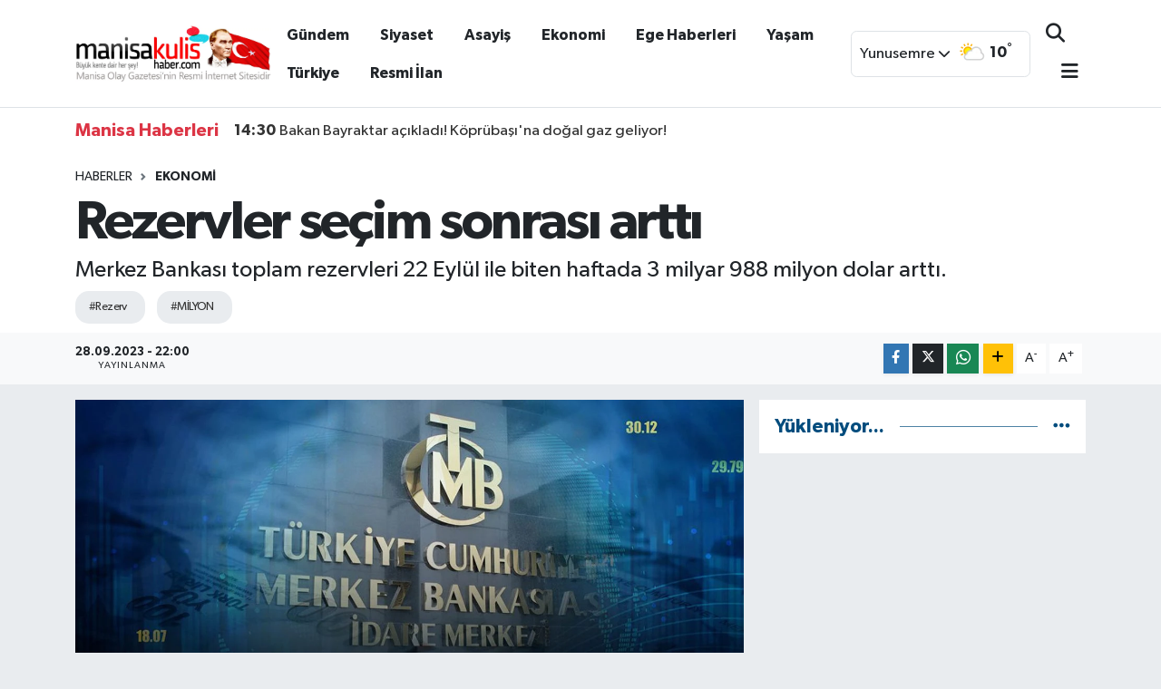

--- FILE ---
content_type: text/html; charset=UTF-8
request_url: https://www.manisakulishaber.com/rezervler-secim-sonrasi-artti
body_size: 19370
content:
<!DOCTYPE html>
<html lang="tr" data-theme="flow">
<head>
<link rel="dns-prefetch" href="//www.manisakulishaber.com">
<link rel="dns-prefetch" href="//manisakulishabercom.teimg.com">
<link rel="dns-prefetch" href="//static.tebilisim.com">
<link rel="dns-prefetch" href="//cdn.p.analitik.bik.gov.tr">
<link rel="dns-prefetch" href="//www.googletagmanager.com">
<link rel="dns-prefetch" href="//www.facebook.com">
<link rel="dns-prefetch" href="//www.twitter.com">
<link rel="dns-prefetch" href="//www.instagram.com">
<link rel="dns-prefetch" href="//www.youtube.com">
<link rel="dns-prefetch" href="//api.whatsapp.com">
<link rel="dns-prefetch" href="//www.w3.org">
<link rel="dns-prefetch" href="//x.com">
<link rel="dns-prefetch" href="//www.linkedin.com">
<link rel="dns-prefetch" href="//pinterest.com">
<link rel="dns-prefetch" href="//t.me">
<link rel="dns-prefetch" href="//pagead2.googlesyndication.com">
<link rel="dns-prefetch" href="//apps.apple.com">
<link rel="dns-prefetch" href="//play.google.com">
<link rel="dns-prefetch" href="//tebilisim.com">
<link rel="dns-prefetch" href="//facebook.com">
<link rel="dns-prefetch" href="//twitter.com">
<link rel="dns-prefetch" href="//www.google.com">
<link rel="dns-prefetch" href="//cdn.onesignal.com">

    <meta charset="utf-8">
<title>Rezervler seçim sonrası arttı - Manisa Kulis Haber | Son Dakika Manisa Haber</title>
<meta name="description" content="Merkez Bankası toplam rezervleri 22 Eylül ile biten haftada 3 milyar 988 milyon dolar arttı.">
<meta name="keywords" content="rezerv, MİLYON">
<link rel="canonical" href="https://www.manisakulishaber.com/rezervler-secim-sonrasi-artti">
<meta name="viewport" content="width=device-width,initial-scale=1">
<meta name="X-UA-Compatible" content="IE=edge">
<meta name="robots" content="max-image-preview:large">
<meta name="theme-color" content="#1e3e4e">
<meta name="title" content="Rezervler seçim sonrası arttı">
<meta name="articleSection" content="news">
<meta name="datePublished" content="2023-09-28T22:00:00+03:00">
<meta name="dateModified" content="2023-09-28T22:00:00+03:00">
<meta name="articleAuthor" content="Haber Merkezi">
<meta name="author" content="Haber Merkezi">
<meta property="og:site_name" content="Manisa Kulis Haber | Son Dakika Manisa Haberleri">
<meta property="og:title" content="Rezervler seçim sonrası arttı">
<meta property="og:description" content="Merkez Bankası toplam rezervleri 22 Eylül ile biten haftada 3 milyar 988 milyon dolar arttı.">
<meta property="og:url" content="https://www.manisakulishaber.com/rezervler-secim-sonrasi-artti">
<meta property="og:image" content="https://manisakulishabercom.teimg.com/manisakulishaber-com/uploads/2023/09/rezervler-secim-sonrasi-artti.jpg">
<meta property="og:type" content="article">
<meta property="og:article:published_time" content="2023-09-28T22:00:00+03:00">
<meta property="og:article:modified_time" content="2023-09-28T22:00:00+03:00">
<meta name="twitter:card" content="summary_large_image">
<meta name="twitter:site" content="@manisakulishbr">
<meta name="twitter:title" content="Rezervler seçim sonrası arttı">
<meta name="twitter:description" content="Merkez Bankası toplam rezervleri 22 Eylül ile biten haftada 3 milyar 988 milyon dolar arttı.">
<meta name="twitter:image" content="https://manisakulishabercom.teimg.com/manisakulishaber-com/uploads/2023/09/rezervler-secim-sonrasi-artti.jpg">
<meta name="twitter:url" content="https://www.manisakulishaber.com/rezervler-secim-sonrasi-artti">
<link rel="shortcut icon" type="image/x-icon" href="https://manisakulishabercom.teimg.com/manisakulishaber-com/uploads/2022/07/favicon.png">
<link rel="manifest" href="https://www.manisakulishaber.com/manifest.json?v=6.6.4" />
<link rel="preload" href="https://static.tebilisim.com/flow/assets/css/font-awesome/fa-solid-900.woff2" as="font" type="font/woff2" crossorigin />
<link rel="preload" href="https://static.tebilisim.com/flow/assets/css/font-awesome/fa-brands-400.woff2" as="font" type="font/woff2" crossorigin />
<link rel="preload" href="https://static.tebilisim.com/flow/assets/css/weather-icons/font/weathericons-regular-webfont.woff2" as="font" type="font/woff2" crossorigin />
<link rel="preload" href="https://static.tebilisim.com/flow/vendor/te/fonts/gibson/Gibson-Bold.woff2" as="font" type="font/woff2" crossorigin />
<link rel="preload" href="https://static.tebilisim.com/flow/vendor/te/fonts/gibson/Gibson-BoldItalic.woff2" as="font" type="font/woff2" crossorigin />
<link rel="preload" href="https://static.tebilisim.com/flow/vendor/te/fonts/gibson/Gibson-Italic.woff2" as="font" type="font/woff2" crossorigin />
<link rel="preload" href="https://static.tebilisim.com/flow/vendor/te/fonts/gibson/Gibson-Light.woff2" as="font" type="font/woff2" crossorigin />
<link rel="preload" href="https://static.tebilisim.com/flow/vendor/te/fonts/gibson/Gibson-LightItalic.woff2" as="font" type="font/woff2" crossorigin />
<link rel="preload" href="https://static.tebilisim.com/flow/vendor/te/fonts/gibson/Gibson-SemiBold.woff2" as="font" type="font/woff2" crossorigin />
<link rel="preload" href="https://static.tebilisim.com/flow/vendor/te/fonts/gibson/Gibson-SemiBoldItalic.woff2" as="font" type="font/woff2" crossorigin />
<link rel="preload" href="https://static.tebilisim.com/flow/vendor/te/fonts/gibson/Gibson.woff2" as="font" type="font/woff2" crossorigin />


<link rel="preload" as="style" href="https://static.tebilisim.com/flow/vendor/te/fonts/gibson.css?v=6.6.4">
<link rel="stylesheet" href="https://static.tebilisim.com/flow/vendor/te/fonts/gibson.css?v=6.6.4">

<style>:root {
        --te-link-color: #333;
        --te-link-hover-color: #000;
        --te-font: "Gibson";
        --te-secondary-font: "Gibson";
        --te-h1-font-size: 60px;
        --te-color: #1e3e4e;
        --te-hover-color: #004c7d;
        --mm-ocd-width: 85%!important; /*  Mobil Menü Genişliği */
        --swiper-theme-color: var(--te-color)!important;
        --header-13-color: #ffc107;
    }</style><link rel="preload" as="style" href="https://static.tebilisim.com/flow/assets/vendor/bootstrap/css/bootstrap.min.css?v=6.6.4">
<link rel="stylesheet" href="https://static.tebilisim.com/flow/assets/vendor/bootstrap/css/bootstrap.min.css?v=6.6.4">
<link rel="preload" as="style" href="https://static.tebilisim.com/flow/assets/css/app6.6.4.min.css">
<link rel="stylesheet" href="https://static.tebilisim.com/flow/assets/css/app6.6.4.min.css">



<script type="application/ld+json">{"@context":"https:\/\/schema.org","@type":"WebSite","url":"https:\/\/www.manisakulishaber.com","potentialAction":{"@type":"SearchAction","target":"https:\/\/www.manisakulishaber.com\/arama?q={query}","query-input":"required name=query"}}</script>

<script type="application/ld+json">{"@context":"https:\/\/schema.org","@type":"NewsMediaOrganization","url":"https:\/\/www.manisakulishaber.com","name":"Manisa Kulis Haber, Manisa Haberleri","logo":"https:\/\/manisakulishabercom.teimg.com\/manisakulishaber-com\/uploads\/2025\/02\/logo-3.jpg","sameAs":["https:\/\/www.facebook.com\/ManisaKulisHaber","https:\/\/www.twitter.com\/manisakulishbr","https:\/\/www.youtube.com\/ManisaKulisHaber","https:\/\/www.instagram.com\/manisakulishaber"]}</script>

<script type="application/ld+json">{"@context":"https:\/\/schema.org","@graph":[{"@type":"SiteNavigationElement","name":"Ana Sayfa","url":"https:\/\/www.manisakulishaber.com","@id":"https:\/\/www.manisakulishaber.com"},{"@type":"SiteNavigationElement","name":"Siyaset","url":"https:\/\/www.manisakulishaber.com\/siyaset","@id":"https:\/\/www.manisakulishaber.com\/siyaset"},{"@type":"SiteNavigationElement","name":"G\u00fcndem","url":"https:\/\/www.manisakulishaber.com\/gundem","@id":"https:\/\/www.manisakulishaber.com\/gundem"},{"@type":"SiteNavigationElement","name":"Ekonomi","url":"https:\/\/www.manisakulishaber.com\/ekonomi","@id":"https:\/\/www.manisakulishaber.com\/ekonomi"},{"@type":"SiteNavigationElement","name":"K\u00fclt\u00fcr Sanat","url":"https:\/\/www.manisakulishaber.com\/kultur-sanat","@id":"https:\/\/www.manisakulishaber.com\/kultur-sanat"},{"@type":"SiteNavigationElement","name":"Sa\u011fl\u0131k","url":"https:\/\/www.manisakulishaber.com\/saglik","@id":"https:\/\/www.manisakulishaber.com\/saglik"},{"@type":"SiteNavigationElement","name":"Spor","url":"https:\/\/www.manisakulishaber.com\/spor","@id":"https:\/\/www.manisakulishaber.com\/spor"},{"@type":"SiteNavigationElement","name":"T\u00fcrkiye","url":"https:\/\/www.manisakulishaber.com\/turkiye","@id":"https:\/\/www.manisakulishaber.com\/turkiye"},{"@type":"SiteNavigationElement","name":"Ya\u015fam","url":"https:\/\/www.manisakulishaber.com\/yasam","@id":"https:\/\/www.manisakulishaber.com\/yasam"},{"@type":"SiteNavigationElement","name":"Asayi\u015f","url":"https:\/\/www.manisakulishaber.com\/asayis","@id":"https:\/\/www.manisakulishaber.com\/asayis"},{"@type":"SiteNavigationElement","name":"R\u00f6portaj","url":"https:\/\/www.manisakulishaber.com\/roportaj","@id":"https:\/\/www.manisakulishaber.com\/roportaj"},{"@type":"SiteNavigationElement","name":"Genel","url":"https:\/\/www.manisakulishaber.com\/genel","@id":"https:\/\/www.manisakulishaber.com\/genel"},{"@type":"SiteNavigationElement","name":"E\u011fitim","url":"https:\/\/www.manisakulishaber.com\/egitim","@id":"https:\/\/www.manisakulishaber.com\/egitim"},{"@type":"SiteNavigationElement","name":"E-Gazete","url":"https:\/\/www.manisakulishaber.com\/e-dergi","@id":"https:\/\/www.manisakulishaber.com\/e-dergi"},{"@type":"SiteNavigationElement","name":"Resmi \u0130lan","url":"https:\/\/www.manisakulishaber.com\/ilanlar","@id":"https:\/\/www.manisakulishaber.com\/ilanlar"},{"@type":"SiteNavigationElement","name":"Ege Haberleri","url":"https:\/\/www.manisakulishaber.com\/ege-haberleri","@id":"https:\/\/www.manisakulishaber.com\/ege-haberleri"},{"@type":"SiteNavigationElement","name":"SE\u00c7\u0130M 2023","url":"https:\/\/www.manisakulishaber.com\/secim-2023-14-mayis","@id":"https:\/\/www.manisakulishaber.com\/secim-2023-14-mayis"},{"@type":"SiteNavigationElement","name":"D\u00fcnya","url":"https:\/\/www.manisakulishaber.com\/dunya","@id":"https:\/\/www.manisakulishaber.com\/dunya"},{"@type":"SiteNavigationElement","name":"Bilim ve Teknoloji","url":"https:\/\/www.manisakulishaber.com\/bilim-ve-teknoloji","@id":"https:\/\/www.manisakulishaber.com\/bilim-ve-teknoloji"},{"@type":"SiteNavigationElement","name":"\u00d6zel","url":"https:\/\/www.manisakulishaber.com\/ozel-haberler","@id":"https:\/\/www.manisakulishaber.com\/ozel-haberler"},{"@type":"SiteNavigationElement","name":"\u00c7al\u0131\u015fma arkada\u015flar\u0131 ar\u0131yoruz...","url":"https:\/\/www.manisakulishaber.com\/calisma-arkadaslari-ariyoruz","@id":"https:\/\/www.manisakulishaber.com\/calisma-arkadaslari-ariyoruz"},{"@type":"SiteNavigationElement","name":"\u0130leti\u015fim","url":"https:\/\/www.manisakulishaber.com\/iletisim","@id":"https:\/\/www.manisakulishaber.com\/iletisim"},{"@type":"SiteNavigationElement","name":"Reklam","url":"https:\/\/www.manisakulishaber.com\/reklam","@id":"https:\/\/www.manisakulishaber.com\/reklam"},{"@type":"SiteNavigationElement","name":"Gizlilik S\u00f6zle\u015fmesi","url":"https:\/\/www.manisakulishaber.com\/gizlilik-sozlesmesi","@id":"https:\/\/www.manisakulishaber.com\/gizlilik-sozlesmesi"},{"@type":"SiteNavigationElement","name":"Yazarlar","url":"https:\/\/www.manisakulishaber.com\/yazarlar","@id":"https:\/\/www.manisakulishaber.com\/yazarlar"},{"@type":"SiteNavigationElement","name":"Foto Galeri","url":"https:\/\/www.manisakulishaber.com\/foto-galeri","@id":"https:\/\/www.manisakulishaber.com\/foto-galeri"},{"@type":"SiteNavigationElement","name":"Video Galeri","url":"https:\/\/www.manisakulishaber.com\/video","@id":"https:\/\/www.manisakulishaber.com\/video"},{"@type":"SiteNavigationElement","name":"Vefatlar","url":"https:\/\/www.manisakulishaber.com\/vefat","@id":"https:\/\/www.manisakulishaber.com\/vefat"},{"@type":"SiteNavigationElement","name":"R\u00f6portajlar","url":"https:\/\/www.manisakulishaber.com\/roportaj","@id":"https:\/\/www.manisakulishaber.com\/roportaj"},{"@type":"SiteNavigationElement","name":"Anketler","url":"https:\/\/www.manisakulishaber.com\/anketler","@id":"https:\/\/www.manisakulishaber.com\/anketler"},{"@type":"SiteNavigationElement","name":"Yunusemre Bug\u00fcn, Yar\u0131n ve 1 Haftal\u0131k Hava Durumu Tahmini","url":"https:\/\/www.manisakulishaber.com\/yunusemre-hava-durumu","@id":"https:\/\/www.manisakulishaber.com\/yunusemre-hava-durumu"},{"@type":"SiteNavigationElement","name":"Yunusemre Namaz Vakitleri","url":"https:\/\/www.manisakulishaber.com\/yunusemre-namaz-vakitleri","@id":"https:\/\/www.manisakulishaber.com\/yunusemre-namaz-vakitleri"},{"@type":"SiteNavigationElement","name":"Puan Durumu ve Fikst\u00fcr","url":"https:\/\/www.manisakulishaber.com\/futbol\/st-super-lig-puan-durumu-ve-fikstur","@id":"https:\/\/www.manisakulishaber.com\/futbol\/st-super-lig-puan-durumu-ve-fikstur"}]}</script>

<script type="application/ld+json">{"@context":"https:\/\/schema.org","@type":"BreadcrumbList","itemListElement":[{"@type":"ListItem","position":1,"item":{"@type":"Thing","@id":"https:\/\/www.manisakulishaber.com","name":"Haberler"}}]}</script>
<script type="application/ld+json">{"@context":"https:\/\/schema.org","@type":"NewsArticle","headline":"Rezervler se\u00e7im sonras\u0131 artt\u0131","articleSection":"Ekonomi","dateCreated":"2023-09-28T22:00:00+03:00","datePublished":"2023-09-28T22:00:00+03:00","dateModified":"2023-09-28T22:00:00+03:00","wordCount":72,"genre":"news","mainEntityOfPage":{"@type":"WebPage","@id":"https:\/\/www.manisakulishaber.com\/rezervler-secim-sonrasi-artti"},"articleBody":"<p>T\u00fcrkiye Cumhuriyet Merkez Bankas\u0131 (TCMB) Haftal\u0131k Para ve Banka \u0130statistikleri\u2019ni a\u00e7\u0131klad\u0131. Buna g\u00f6re, Merkez Bankas\u0131 toplam rezervleri 22 Eyl\u00fcl ile biten haftada 3 milyar 988 milyon dolar artarak 125 milyar 503 milyon dolar oldu.<\/p>\r\n\r\n<p>Br\u00fct d\u00f6viz rezervleri 3 milyar 752 milyon dolar artarak 80 milyar 59 milyon dolardan 83 milyar 811 milyon dolara y\u00fckseldi.<\/p>\r\n\r\n<p>Alt\u0131n rezervleri ise 22 Eyl\u00fcl haftas\u0131nda 237 milyon dolar artarak 41 milyar 455 milyon dolardan 41 milyar 692 milyon dolara y\u00fckseldi. <b>\u0130HA<\/b><\/p>","description":"Merkez Bankas\u0131 toplam rezervleri 22 Eyl\u00fcl ile biten haftada 3 milyar 988 milyon dolar artt\u0131.","inLanguage":"tr-TR","keywords":["rezerv","M\u0130LYON"],"image":{"@type":"ImageObject","url":"https:\/\/manisakulishabercom.teimg.com\/crop\/1280x720\/manisakulishaber-com\/uploads\/2023\/09\/rezervler-secim-sonrasi-artti.jpg","width":"1280","height":"720","caption":"Rezervler se\u00e7im sonras\u0131 artt\u0131"},"publishingPrinciples":"https:\/\/www.manisakulishaber.com\/gizlilik-sozlesmesi","isFamilyFriendly":"http:\/\/schema.org\/True","isAccessibleForFree":"http:\/\/schema.org\/True","publisher":{"@type":"Organization","name":"Manisa Kulis Haber, Manisa Haberleri","image":"https:\/\/manisakulishabercom.teimg.com\/manisakulishaber-com\/uploads\/2025\/02\/logo-3.jpg","logo":{"@type":"ImageObject","url":"https:\/\/manisakulishabercom.teimg.com\/manisakulishaber-com\/uploads\/2025\/02\/logo-3.jpg","width":"640","height":"375"}},"author":{"@type":"Person","name":"Manisa Kulis Haber, Manisa Haberleri","honorificPrefix":"","jobTitle":"","url":null}}</script>




<script>!function(){var t=document.createElement("script");t.setAttribute("src",'https://cdn.p.analitik.bik.gov.tr/tracker'+(typeof Intl!=="undefined"?(typeof (Intl||"").PluralRules!=="undefined"?'1':typeof Promise!=="undefined"?'2':typeof MutationObserver!=='undefined'?'3':'4'):'4')+'.js'),t.setAttribute("data-website-id","4d6ec9cc-0421-45af-97aa-66a0123785ba"),t.setAttribute("data-host-url",'//4d6ec9cc-0421-45af-97aa-66a0123785ba.collector.p.analitik.bik.gov.tr'),document.head.appendChild(t)}();</script>
<!-- Google Tag Manager -->
<script>(function(w,d,s,l,i){w[l]=w[l]||[];w[l].push({'gtm.start':
new Date().getTime(),event:'gtm.js'});var f=d.getElementsByTagName(s)[0],
j=d.createElement(s),dl=l!='dataLayer'?'&l='+l:'';j.async=true;j.src=
'https://www.googletagmanager.com/gtm.js?id='+i+dl;f.parentNode.insertBefore(j,f);
})(window,document,'script','dataLayer','GTM-NQFTC4PS');</script>
<!-- End Google Tag Manager -->



<script async data-cfasync="false"
	src="https://www.googletagmanager.com/gtag/js?id=G-VY6C04LLDQ"></script>
<script data-cfasync="false">
	window.dataLayer = window.dataLayer || [];
	  function gtag(){dataLayer.push(arguments);}
	  gtag('js', new Date());
	  gtag('config', 'G-VY6C04LLDQ');
</script>




</head>




<body class="d-flex flex-column min-vh-100">

    <div data-pagespeed="true"><!-- Google Tag Manager (noscript) -->
<noscript><iframe src="https://www.googletagmanager.com/ns.html?id=GTM-NQFTC4PS"
height="0" width="0" style="display:none;visibility:hidden"></iframe></noscript>
<!-- End Google Tag Manager (noscript) --></div>
    

    <script>
    // HEADER newsTicker
document.addEventListener("DOMContentLoaded", function() {
    var newsItems = document.querySelectorAll('.header-news-item');
    var currentIndex = 0;

    // İlk haberi aktif hale getir
    newsItems[currentIndex].classList.add('active');

    setInterval(function() {
        // Aktif haberi yukarı kaydır
        newsItems[currentIndex].classList.add('up');

        // Sonraki haberi aktif yap
        currentIndex = (currentIndex + 1) % newsItems.length;
        newsItems[currentIndex].classList.add('active');

        // Önceki haberi sıfırla
        var previousIndex = currentIndex - 1 >= 0 ? currentIndex - 1 : newsItems.length - 1;
        setTimeout(function() {
            newsItems[previousIndex].classList.remove('active', 'up');
        }, 500); // Geçiş süresi bittikten sonra

    }, 3500); // 3.5 saniyede bir haber değiştir (3 saniye görünüm + 0.5 saniye geçiş)
});

</script>

<header class="header-10">
    <nav class="main-menu navbar navbar-expand-lg bg-white border-bottom py-3">
        <div class="container">
            <div class="d-lg-none">
                <a href="#menu" title="Ana Menü"><i class="fa fa-bars fa-lg text-dark"></i></a>
            </div>
            <div>
                                <a class="navbar-brand mx-0" href="/" title="Manisa Kulis Haber | Son Dakika Manisa Haberleri">
                    <img src="https://manisakulishabercom.teimg.com/manisakulishaber-com/uploads/2025/02/logo-3.jpg" alt="Manisa Kulis Haber | Son Dakika Manisa Haberleri" width="216" height="40" class="light-mode img-fluid flow-logo">
<img src="https://manisakulishabercom.teimg.com/manisakulishaber-com/uploads/2025/02/logo-3.jpg" alt="Manisa Kulis Haber | Son Dakika Manisa Haberleri" width="216" height="40" class="dark-mode img-fluid flow-logo d-none">

                </a>
                            </div>
            <div class="d-none d-lg-block mx-auto">
                <ul  class="nav fw-semibold">
        <li class="nav-item   ">
        <a href="/gundem" class="nav-link text-dark" target="_blank" title="Gündem">Gündem</a>
        
    </li>
        <li class="nav-item   ">
        <a href="/siyaset" class="nav-link text-dark" target="_blank" title="Siyaset">Siyaset</a>
        
    </li>
        <li class="nav-item   ">
        <a href="/asayis" class="nav-link text-dark" target="_blank" title="Asayiş">Asayiş</a>
        
    </li>
        <li class="nav-item   ">
        <a href="/ekonomi" class="nav-link text-dark" target="_blank" title="Ekonomi">Ekonomi</a>
        
    </li>
        <li class="nav-item   ">
        <a href="/ege-haberleri" class="nav-link text-dark" target="_blank" title="Ege Haberleri">Ege Haberleri</a>
        
    </li>
        <li class="nav-item   ">
        <a href="/yasam" class="nav-link text-dark" target="_self" title="Yaşam">Yaşam</a>
        
    </li>
        <li class="nav-item   ">
        <a href="/turkiye" class="nav-link text-dark" target="_self" title="Türkiye">Türkiye</a>
        
    </li>
        <li class="nav-item   ">
        <a href="/ilanlar" class="nav-link text-dark" target="_blank" title="Resmi İlan">Resmi İlan</a>
        
    </li>
    </ul>

            </div>
            <div class="weather-top weather-widget justify-content-end align-items-center p-2 me-3 d-none d-xl-flex border rounded">
                <!-- HAVA DURUMU -->

<input type="hidden" name="widget_setting_weathercity" value="38.62063000,27.40806000" />

    
        <div class="weather">
            <div class="custom-selectbox " onclick="toggleDropdown(this)" style="width: 100px">
    <div class="d-flex justify-content-between align-items-center">
        <span style="">Yunusemre</span>
        <i class="fas fa-chevron-down" style="font-size: 14px"></i>
    </div>
    <ul class="bg-white text-dark overflow-widget" style="min-height: 100px; max-height: 300px">
                        <li>
            <a href="https://www.manisakulishaber.com/manisa-ahmetli-hava-durumu" title="Ahmetli Hava Durumu" class="text-dark">
                Ahmetli
            </a>
        </li>
                        <li>
            <a href="https://www.manisakulishaber.com/manisa-akhisar-hava-durumu" title="Akhisar Hava Durumu" class="text-dark">
                Akhisar
            </a>
        </li>
                        <li>
            <a href="https://www.manisakulishaber.com/manisa-alasehir-hava-durumu" title="Alaşehir Hava Durumu" class="text-dark">
                Alaşehir
            </a>
        </li>
                        <li>
            <a href="https://www.manisakulishaber.com/manisa-demirci-hava-durumu" title="Demirci Hava Durumu" class="text-dark">
                Demirci
            </a>
        </li>
                        <li>
            <a href="https://www.manisakulishaber.com/manisa-golmarmara-hava-durumu" title="Gölmarmara Hava Durumu" class="text-dark">
                Gölmarmara
            </a>
        </li>
                        <li>
            <a href="https://www.manisakulishaber.com/manisa-gordes-hava-durumu" title="Gördes Hava Durumu" class="text-dark">
                Gördes
            </a>
        </li>
                        <li>
            <a href="https://www.manisakulishaber.com/manisa-kirkagac-hava-durumu" title="Kırkağaç Hava Durumu" class="text-dark">
                Kırkağaç
            </a>
        </li>
                        <li>
            <a href="https://www.manisakulishaber.com/manisa-koprubasi-hava-durumu" title="Köprübaşı Hava Durumu" class="text-dark">
                Köprübaşı
            </a>
        </li>
                        <li>
            <a href="https://www.manisakulishaber.com/manisa-kula-hava-durumu" title="Kula Hava Durumu" class="text-dark">
                Kula
            </a>
        </li>
                        <li>
            <a href="https://www.manisakulishaber.com/manisa-salihli-hava-durumu" title="Salihli Hava Durumu" class="text-dark">
                Salihli
            </a>
        </li>
                        <li>
            <a href="https://www.manisakulishaber.com/manisa-sarigol-hava-durumu" title="Sarıgöl Hava Durumu" class="text-dark">
                Sarıgöl
            </a>
        </li>
                        <li>
            <a href="https://www.manisakulishaber.com/manisa-saruhanli-hava-durumu" title="Saruhanlı Hava Durumu" class="text-dark">
                Saruhanlı
            </a>
        </li>
                        <li>
            <a href="https://www.manisakulishaber.com/manisa-sehzadeler-hava-durumu" title="Şehzadeler Hava Durumu" class="text-dark">
                Şehzadeler
            </a>
        </li>
                        <li>
            <a href="https://www.manisakulishaber.com/manisa-selendi-hava-durumu" title="Selendi Hava Durumu" class="text-dark">
                Selendi
            </a>
        </li>
                        <li>
            <a href="https://www.manisakulishaber.com/manisa-soma-hava-durumu" title="Soma Hava Durumu" class="text-dark">
                Soma
            </a>
        </li>
                        <li>
            <a href="https://www.manisakulishaber.com/manisa-turgutlu-hava-durumu" title="Turgutlu Hava Durumu" class="text-dark">
                Turgutlu
            </a>
        </li>
                        <li>
            <a href="https://www.manisakulishaber.com/manisa-yunusemre-hava-durumu" title="Yunusemre Hava Durumu" class="text-dark">
                Yunusemre
            </a>
        </li>
            </ul>
</div>

        </div>
        <div class="weather-degree d-none d-xl-block ms-2 fw-bold" style="width: 70px">
            <img src="//cdn.weatherapi.com/weather/64x64/day/116.png" class="condition" width="32" height="32" /> <span class="degree">10</span><sup>°</sup>
        </div>

    
<div data-location='{"city":"TUXX0014"}' class="d-none"></div>


            </div>
            <ul class="navigation-menu nav d-flex align-items-center">

                <li class="nav-item">
                    <a href="/arama" class="nav-link px-0 search-btn">
                        <i class="fa fa-search fa-lg text-dark"></i>
                    </a>
                </li>

                

                <li class="nav-item dropdown position-static d-none d-lg-block">
                    <a class="nav-link pe-0 text-dark" data-bs-toggle="dropdown" href="#" aria-haspopup="true" aria-expanded="false" title="Ana Menü"><i class="fa fa-bars fa-lg"></i></a>
                    <div class="mega-menu dropdown-menu dropdown-menu-end text-capitalize shadow-lg border-0 rounded-0">

    <div class="row g-3 small p-3">

                <div class="col">
            <div class="extra-sections bg-light p-3 border">
                <a href="https://www.manisakulishaber.com/manisa-nobetci-eczaneler" title="Manisa Nöbetçi Eczaneler" class="d-block border-bottom pb-2 mb-2" target="_self"><i class="fa-solid fa-capsules me-2"></i>Manisa Nöbetçi Eczaneler</a>
<a href="https://www.manisakulishaber.com/manisa-hava-durumu" title="Manisa Hava Durumu" class="d-block border-bottom pb-2 mb-2" target="_self"><i class="fa-solid fa-cloud-sun me-2"></i>Manisa Hava Durumu</a>
<a href="https://www.manisakulishaber.com/manisa-namaz-vakitleri" title="Manisa Namaz Vakitleri" class="d-block border-bottom pb-2 mb-2" target="_self"><i class="fa-solid fa-mosque me-2"></i>Manisa Namaz Vakitleri</a>
<a href="https://www.manisakulishaber.com/manisa-trafik-durumu" title="Manisa Trafik Yoğunluk Haritası" class="d-block border-bottom pb-2 mb-2" target="_self"><i class="fa-solid fa-car me-2"></i>Manisa Trafik Yoğunluk Haritası</a>
<a href="https://www.manisakulishaber.com/futbol/super-lig-puan-durumu-ve-fikstur" title="Süper Lig Puan Durumu ve Fikstür" class="d-block border-bottom pb-2 mb-2" target="_self"><i class="fa-solid fa-chart-bar me-2"></i>Süper Lig Puan Durumu ve Fikstür</a>
<a href="https://www.manisakulishaber.com/tum-mansetler" title="Tüm Manşetler" class="d-block border-bottom pb-2 mb-2" target="_self"><i class="fa-solid fa-newspaper me-2"></i>Tüm Manşetler</a>
<a href="https://www.manisakulishaber.com/sondakika-haberleri" title="Son Dakika Haberleri" class="d-block border-bottom pb-2 mb-2" target="_self"><i class="fa-solid fa-bell me-2"></i>Son Dakika Haberleri</a>

            </div>
        </div>
        
        <div class="col">
        <a href="/asayis" class="d-block border-bottom  pb-2 mb-2" target="_self" title="Asayiş">Asayiş</a>
            <a href="/dunya" class="d-block border-bottom  pb-2 mb-2" target="_self" title="Dünya">Dünya</a>
            <a href="/e-dergi" class="d-block border-bottom  pb-2 mb-2" target="_self" title="E-Gazete">E-Gazete</a>
            <a href="/ege-haberleri" class="d-block border-bottom  pb-2 mb-2" target="_self" title="Ege Haberleri">Ege Haberleri</a>
            <a href="/egitim" class="d-block border-bottom  pb-2 mb-2" target="_self" title="Eğitim">Eğitim</a>
            <a href="/ekonomi" class="d-block border-bottom  pb-2 mb-2" target="_self" title="Ekonomi">Ekonomi</a>
            <a href="/genel" class="d-block  pb-2 mb-2" target="_self" title="Genel">Genel</a>
        </div><div class="col">
            <a href="/gundem" class="d-block border-bottom  pb-2 mb-2" target="_self" title="Gündem">Gündem</a>
            <a href="/kultur-sanat" class="d-block border-bottom  pb-2 mb-2" target="_self" title="Kültür Sanat">Kültür Sanat</a>
            <a href="/ilanlar" class="d-block border-bottom  pb-2 mb-2" target="_self" title="Resmi İlan">Resmi İlan</a>
            <a href="/saglik" class="d-block border-bottom  pb-2 mb-2" target="_self" title="Sağlık">Sağlık</a>
            <a href="/siyaset" class="d-block border-bottom  pb-2 mb-2" target="_self" title="Siyaset">Siyaset</a>
            <a href="/spor" class="d-block border-bottom  pb-2 mb-2" target="_self" title="Spor">Spor</a>
            <a href="/turkiye" class="d-block  pb-2 mb-2" target="_self" title="Türkiye">Türkiye</a>
        </div><div class="col">
            <a href="/bilim-ve-teknoloji" class="d-block border-bottom  pb-2 mb-2" target="_self" title="Bilim ve Teknoloji">Bilim ve Teknoloji</a>
            <a href="/yasam" class="d-block border-bottom  pb-2 mb-2" target="_self" title="Yaşam">Yaşam</a>
            <a href="/iletisim" class="d-block border-bottom  pb-2 mb-2" target="_self" title="İletişim">İletişim</a>
            <a href="/kunye" class="d-block border-bottom  pb-2 mb-2" target="_self" title="Künye">Künye</a>
            <a href="/reklam" class="d-block border-bottom  pb-2 mb-2" target="_self" title="Reklam">Reklam</a>
        </div>


    </div>

    <div class="p-3 bg-light">
                <a class="me-3"
            href="https://www.facebook.com/ManisaKulisHaber" target="_blank" rel="nofollow noreferrer noopener"><i class="fab fa-facebook me-2 text-navy"></i> Facebook</a>
                        <a class="me-3"
            href="https://www.twitter.com/manisakulishbr" target="_blank" rel="nofollow noreferrer noopener"><i class="fab fa-x-twitter "></i> Twitter</a>
                        <a class="me-3"
            href="https://www.instagram.com/manisakulishaber" target="_blank" rel="nofollow noreferrer noopener"><i class="fab fa-instagram me-2 text-magenta"></i> Instagram</a>
                                <a class="me-3"
            href="https://www.youtube.com/ManisaKulisHaber" target="_blank" rel="nofollow noreferrer noopener"><i class="fab fa-youtube me-2 text-danger"></i> Youtube</a>
                                                <a class="" href="https://api.whatsapp.com/send?phone=+90 542 211 53 45" title="Whatsapp" rel="nofollow noreferrer noopener"><i
            class="fab fa-whatsapp me-2 text-navy"></i> WhatsApp İhbar Hattı</a>    </div>

    <div class="mega-menu-footer p-2 bg-te-color">
        <a class="dropdown-item text-white" href="/kunye" title="Künye / İletişim"><i class="fa fa-id-card me-2"></i> Künye / İletişim</a>
        <a class="dropdown-item text-white" href="/iletisim" title="Bize Ulaşın"><i class="fa fa-envelope me-2"></i> Bize Ulaşın</a>
        <a class="dropdown-item text-white" href="/rss-baglantilari" title="RSS Bağlantıları"><i class="fa fa-rss me-2"></i> RSS Bağlantıları</a>
        <a class="dropdown-item text-white" href="/member/login" title="Üyelik Girişi"><i class="fa fa-user me-2"></i> Üyelik Girişi</a>
    </div>


</div>

                </li>
            </ul>
        </div>
    </nav>

    <ul  class="mobile-categories d-lg-none list-inline bg-white">
        <li class="list-inline-item">
        <a href="/gundem" class="text-dark" target="_blank" title="Gündem">
                Gündem
        </a>
    </li>
        <li class="list-inline-item">
        <a href="/siyaset" class="text-dark" target="_blank" title="Siyaset">
                Siyaset
        </a>
    </li>
        <li class="list-inline-item">
        <a href="/asayis" class="text-dark" target="_blank" title="Asayiş">
                Asayiş
        </a>
    </li>
        <li class="list-inline-item">
        <a href="/ekonomi" class="text-dark" target="_blank" title="Ekonomi">
                Ekonomi
        </a>
    </li>
        <li class="list-inline-item">
        <a href="/ege-haberleri" class="text-dark" target="_blank" title="Ege Haberleri">
                Ege Haberleri
        </a>
    </li>
        <li class="list-inline-item">
        <a href="/yasam" class="text-dark" target="_self" title="Yaşam">
                Yaşam
        </a>
    </li>
        <li class="list-inline-item">
        <a href="/turkiye" class="text-dark" target="_self" title="Türkiye">
                Türkiye
        </a>
    </li>
        <li class="list-inline-item">
        <a href="/ilanlar" class="text-dark" target="_blank" title="Resmi İlan">
                Resmi İlan
        </a>
    </li>
    </ul>


    <div class="header-last-minute bg-white shadow-sm">
        <div class="container">
            <div class="header-news-container">
                <h3 class="h4 header-news-title d-none d-md-block text-danger m-0 me-3">Manisa Haberleri</h3>
                <div class="header-news-ticker">
                                        <a href="/bakan-bayraktar-acikladi-koprubasina-dogal-gaz-geliyor" target="_self" title="Bakan Bayraktar açıkladı! Köprübaşı&#039;na doğal gaz geliyor!" class="header-news-item text-truncate"><strong class="me-1">14:30</strong>Bakan Bayraktar açıkladı! Köprübaşı&#039;na doğal gaz geliyor!</a>
                                        <a href="/turgutluda-mobilya-atolyesinde-yangin-cikti" target="_self" title="Turgutlu&#039;da mobilya atölyesinde yangın çıktı" class="header-news-item text-truncate"><strong class="me-1">13:42</strong>Turgutlu&#039;da mobilya atölyesinde yangın çıktı</a>
                                        <a href="/manisada-yolcu-otobusu-kaza-yapti-1" target="_self" title="Manisa’da yolcu otobüsü kaza yaptı!" class="header-news-item text-truncate"><strong class="me-1">13:00</strong>Manisa’da yolcu otobüsü kaza yaptı!</a>
                                        <a href="/emekli-maas-farklari-hesaplara-yatti" target="_self" title="Emekli maaş farkları hesaplara yattı!" class="header-news-item text-truncate"><strong class="me-1">12:06</strong>Emekli maaş farkları hesaplara yattı!</a>
                                        <a href="/cumhurbaskani-erdogandan-manisalilara-toki-mesaji" target="_self" title="Cumhurbaşkanı Erdoğan’dan Manisalılara TOKİ mesajı" class="header-news-item text-truncate"><strong class="me-1">11:37</strong>Cumhurbaşkanı Erdoğan’dan Manisalılara TOKİ mesajı</a>
                                        <a href="/selendide-ilce-baskanlari-ve-stklar-ayni-masada-bulustu" target="_self" title="Selendi’de ilçe başkanları ve STK’lar aynı masada buluştu" class="header-news-item text-truncate"><strong class="me-1">11:26</strong>Selendi’de ilçe başkanları ve STK’lar aynı masada buluştu</a>
                                        <a href="/canli-yayin-500-bin-sosyal-konut-manisa-kura-cekimi" target="_self" title="CANLI YAYIN | 500 Bin Sosyal Konut Manisa Kura Çekimi" class="header-news-item text-truncate"><strong class="me-1">10:50</strong>CANLI YAYIN | 500 Bin Sosyal Konut Manisa Kura Çekimi</a>
                                        <a href="/enerji-bakani-bayraktar-manisada" target="_self" title="Enerji Bakanı Bayraktar Manisa&#039;da!" class="header-news-item text-truncate"><strong class="me-1">10:35</strong>Enerji Bakanı Bayraktar Manisa&#039;da!</a>
                                        <a href="/denizlide-can-pazari-2-genc-kazada-hayatini-kaybetti" target="_self" title="Denizli’de can pazarı! 2 genç kazada hayatını kaybetti…" class="header-news-item text-truncate"><strong class="me-1">10:21</strong>Denizli’de can pazarı! 2 genç kazada hayatını kaybetti…</a>
                                        <a href="/tbmm-genel-kurulunda-kavga-cikti" target="_self" title="TBMM Genel Kurulu&#039;nda kavga çıktı" class="header-news-item text-truncate"><strong class="me-1">09:41</strong>TBMM Genel Kurulu&#039;nda kavga çıktı</a>
                                    </div>
            </div>

        </div>
    </div>

</header>






<main class="single overflow-hidden" style="min-height: 300px">

    
    <div class="infinite" data-show-advert="1">

    

    <div class="infinite-item d-block" data-id="132973" data-category-id="3" data-reference="TE\Archive\Models\Archive" data-json-url="/service/json/featured-infinite.json">

        

        <div class="post-header pt-3 bg-white">

    <div class="container">

        
        <nav class="meta-category d-flex justify-content-lg-start" style="--bs-breadcrumb-divider: url(&#34;data:image/svg+xml,%3Csvg xmlns='http://www.w3.org/2000/svg' width='8' height='8'%3E%3Cpath d='M2.5 0L1 1.5 3.5 4 1 6.5 2.5 8l4-4-4-4z' fill='%236c757d'/%3E%3C/svg%3E&#34;);" aria-label="breadcrumb">
        <ol class="breadcrumb mb-0">
            <li class="breadcrumb-item"><a href="https://www.manisakulishaber.com" class="breadcrumb_link" target="_self">Haberler</a></li>
            <li class="breadcrumb-item active fw-bold" aria-current="page"><a href="/ekonomi" target="_self" class="breadcrumb_link text-dark" title="Ekonomi">Ekonomi</a></li>
        </ol>
</nav>

        <h1 class="h2 fw-bold text-lg-start headline my-2" itemprop="headline">Rezervler seçim sonrası arttı</h1>
        
        <h2 class="lead text-lg-start text-dark my-2 description" itemprop="description">Merkez Bankası toplam rezervleri 22 Eylül ile biten haftada 3 milyar 988 milyon dolar arttı.</h2>
        
        <div class="news-tags">
        <a href="https://www.manisakulishaber.com/haberleri/rezerv" title="rezerv" class="news-tags__link" rel="nofollow">#Rezerv</a>
        <a href="https://www.manisakulishaber.com/haberleri/milyon" title="MİLYON" class="news-tags__link" rel="nofollow">#MİLYON</a>
    </div>

    </div>

    <div class="bg-light py-1">
        <div class="container d-flex justify-content-between align-items-center">

            <div class="meta-author">
    
    <div class="box">
    <time class="fw-bold">28.09.2023 - 22:00</time>
    <span class="info">Yayınlanma</span>
</div>

    
    
    

</div>


            <div class="share-area justify-content-end align-items-center d-none d-lg-flex">

    <div class="mobile-share-button-container mb-2 d-block d-md-none">
    <button
        class="btn btn-primary btn-sm rounded-0 shadow-sm w-100"
        onclick="handleMobileShare(event, 'Rezervler seçim sonrası arttı', 'https://www.manisakulishaber.com/rezervler-secim-sonrasi-artti')"
        title="Paylaş"
    >
        <i class="fas fa-share-alt me-2"></i>Paylaş
    </button>
</div>

<div class="social-buttons-new d-none d-md-flex justify-content-between">
    <a
        href="https://www.facebook.com/sharer/sharer.php?u=https%3A%2F%2Fwww.manisakulishaber.com%2Frezervler-secim-sonrasi-artti"
        onclick="initiateDesktopShare(event, 'facebook')"
        class="btn btn-primary btn-sm rounded-0 shadow-sm me-1"
        title="Facebook'ta Paylaş"
        data-platform="facebook"
        data-share-url="https://www.manisakulishaber.com/rezervler-secim-sonrasi-artti"
        data-share-title="Rezervler seçim sonrası arttı"
        rel="noreferrer nofollow noopener external"
    >
        <i class="fab fa-facebook-f"></i>
    </a>

    <a
        href="https://x.com/intent/tweet?url=https%3A%2F%2Fwww.manisakulishaber.com%2Frezervler-secim-sonrasi-artti&text=Rezervler+se%C3%A7im+sonras%C4%B1+artt%C4%B1"
        onclick="initiateDesktopShare(event, 'twitter')"
        class="btn btn-dark btn-sm rounded-0 shadow-sm me-1"
        title="X'de Paylaş"
        data-platform="twitter"
        data-share-url="https://www.manisakulishaber.com/rezervler-secim-sonrasi-artti"
        data-share-title="Rezervler seçim sonrası arttı"
        rel="noreferrer nofollow noopener external"
    >
        <i class="fab fa-x-twitter text-white"></i>
    </a>

    <a
        href="https://api.whatsapp.com/send?text=Rezervler+se%C3%A7im+sonras%C4%B1+artt%C4%B1+-+https%3A%2F%2Fwww.manisakulishaber.com%2Frezervler-secim-sonrasi-artti"
        onclick="initiateDesktopShare(event, 'whatsapp')"
        class="btn btn-success btn-sm rounded-0 btn-whatsapp shadow-sm me-1"
        title="Whatsapp'ta Paylaş"
        data-platform="whatsapp"
        data-share-url="https://www.manisakulishaber.com/rezervler-secim-sonrasi-artti"
        data-share-title="Rezervler seçim sonrası arttı"
        rel="noreferrer nofollow noopener external"
    >
        <i class="fab fa-whatsapp fa-lg"></i>
    </a>

    <div class="dropdown">
        <button class="dropdownButton btn btn-sm rounded-0 btn-warning border-none shadow-sm me-1" type="button" data-bs-toggle="dropdown" name="socialDropdownButton" title="Daha Fazla">
            <i id="icon" class="fa fa-plus"></i>
        </button>

        <ul class="dropdown-menu dropdown-menu-end border-0 rounded-1 shadow">
            <li>
                <a
                    href="https://www.linkedin.com/sharing/share-offsite/?url=https%3A%2F%2Fwww.manisakulishaber.com%2Frezervler-secim-sonrasi-artti"
                    class="dropdown-item"
                    onclick="initiateDesktopShare(event, 'linkedin')"
                    data-platform="linkedin"
                    data-share-url="https://www.manisakulishaber.com/rezervler-secim-sonrasi-artti"
                    data-share-title="Rezervler seçim sonrası arttı"
                    rel="noreferrer nofollow noopener external"
                    title="Linkedin"
                >
                    <i class="fab fa-linkedin text-primary me-2"></i>Linkedin
                </a>
            </li>
            <li>
                <a
                    href="https://pinterest.com/pin/create/button/?url=https%3A%2F%2Fwww.manisakulishaber.com%2Frezervler-secim-sonrasi-artti&description=Rezervler+se%C3%A7im+sonras%C4%B1+artt%C4%B1&media="
                    class="dropdown-item"
                    onclick="initiateDesktopShare(event, 'pinterest')"
                    data-platform="pinterest"
                    data-share-url="https://www.manisakulishaber.com/rezervler-secim-sonrasi-artti"
                    data-share-title="Rezervler seçim sonrası arttı"
                    rel="noreferrer nofollow noopener external"
                    title="Pinterest"
                >
                    <i class="fab fa-pinterest text-danger me-2"></i>Pinterest
                </a>
            </li>
            <li>
                <a
                    href="https://t.me/share/url?url=https%3A%2F%2Fwww.manisakulishaber.com%2Frezervler-secim-sonrasi-artti&text=Rezervler+se%C3%A7im+sonras%C4%B1+artt%C4%B1"
                    class="dropdown-item"
                    onclick="initiateDesktopShare(event, 'telegram')"
                    data-platform="telegram"
                    data-share-url="https://www.manisakulishaber.com/rezervler-secim-sonrasi-artti"
                    data-share-title="Rezervler seçim sonrası arttı"
                    rel="noreferrer nofollow noopener external"
                    title="Telegram"
                >
                    <i class="fab fa-telegram-plane text-primary me-2"></i>Telegram
                </a>
            </li>
            <li class="border-0">
                <a class="dropdown-item" href="javascript:void(0)" onclick="printContent(event)" title="Yazdır">
                    <i class="fas fa-print text-dark me-2"></i>
                    Yazdır
                </a>
            </li>
            <li class="border-0">
                <a class="dropdown-item" href="javascript:void(0)" onclick="copyURL(event, 'https://www.manisakulishaber.com/rezervler-secim-sonrasi-artti')" rel="noreferrer nofollow noopener external" title="Bağlantıyı Kopyala">
                    <i class="fas fa-link text-dark me-2"></i>
                    Kopyala
                </a>
            </li>
        </ul>
    </div>
</div>

<script>
    var shareableModelId = 132973;
    var shareableModelClass = 'TE\\Archive\\Models\\Archive';

    function shareCount(id, model, platform, url) {
        fetch("https://www.manisakulishaber.com/sharecount", {
            method: 'POST',
            headers: {
                'Content-Type': 'application/json',
                'X-CSRF-TOKEN': document.querySelector('meta[name="csrf-token"]')?.getAttribute('content')
            },
            body: JSON.stringify({ id, model, platform, url })
        }).catch(err => console.error('Share count fetch error:', err));
    }

    function goSharePopup(url, title, width = 600, height = 400) {
        const left = (screen.width - width) / 2;
        const top = (screen.height - height) / 2;
        window.open(
            url,
            title,
            `width=${width},height=${height},left=${left},top=${top},resizable=yes,scrollbars=yes`
        );
    }

    async function handleMobileShare(event, title, url) {
        event.preventDefault();

        if (shareableModelId && shareableModelClass) {
            shareCount(shareableModelId, shareableModelClass, 'native_mobile_share', url);
        }

        const isAndroidWebView = navigator.userAgent.includes('Android') && !navigator.share;

        if (isAndroidWebView) {
            window.location.href = 'androidshare://paylas?title=' + encodeURIComponent(title) + '&url=' + encodeURIComponent(url);
            return;
        }

        if (navigator.share) {
            try {
                await navigator.share({ title: title, url: url });
            } catch (error) {
                if (error.name !== 'AbortError') {
                    console.error('Web Share API failed:', error);
                }
            }
        } else {
            alert("Bu cihaz paylaşımı desteklemiyor.");
        }
    }

    function initiateDesktopShare(event, platformOverride = null) {
        event.preventDefault();
        const anchor = event.currentTarget;
        const platform = platformOverride || anchor.dataset.platform;
        const webShareUrl = anchor.href;
        const contentUrl = anchor.dataset.shareUrl || webShareUrl;

        if (shareableModelId && shareableModelClass && platform) {
            shareCount(shareableModelId, shareableModelClass, platform, contentUrl);
        }

        goSharePopup(webShareUrl, platform ? platform.charAt(0).toUpperCase() + platform.slice(1) : "Share");
    }

    function copyURL(event, urlToCopy) {
        event.preventDefault();
        navigator.clipboard.writeText(urlToCopy).then(() => {
            alert('Bağlantı panoya kopyalandı!');
        }).catch(err => {
            console.error('Could not copy text: ', err);
            try {
                const textArea = document.createElement("textarea");
                textArea.value = urlToCopy;
                textArea.style.position = "fixed";
                document.body.appendChild(textArea);
                textArea.focus();
                textArea.select();
                document.execCommand('copy');
                document.body.removeChild(textArea);
                alert('Bağlantı panoya kopyalandı!');
            } catch (fallbackErr) {
                console.error('Fallback copy failed:', fallbackErr);
            }
        });
    }

    function printContent(event) {
        event.preventDefault();

        const triggerElement = event.currentTarget;
        const contextContainer = triggerElement.closest('.infinite-item') || document;

        const header      = contextContainer.querySelector('.post-header');
        const media       = contextContainer.querySelector('.news-section .col-lg-8 .inner, .news-section .col-lg-8 .ratio, .news-section .col-lg-8 iframe');
        const articleBody = contextContainer.querySelector('.article-text');

        if (!header && !media && !articleBody) {
            window.print();
            return;
        }

        let printHtml = '';
        
        if (header) {
            const titleEl = header.querySelector('h1');
            const descEl  = header.querySelector('.description, h2.lead');

            let cleanHeaderHtml = '<div class="printed-header">';
            if (titleEl) cleanHeaderHtml += titleEl.outerHTML;
            if (descEl)  cleanHeaderHtml += descEl.outerHTML;
            cleanHeaderHtml += '</div>';

            printHtml += cleanHeaderHtml;
        }

        if (media) {
            printHtml += media.outerHTML;
        }

        if (articleBody) {
            const articleClone = articleBody.cloneNode(true);
            articleClone.querySelectorAll('.post-flash').forEach(function (el) {
                el.parentNode.removeChild(el);
            });
            printHtml += articleClone.outerHTML;
        }
        const iframe = document.createElement('iframe');
        iframe.style.position = 'fixed';
        iframe.style.right = '0';
        iframe.style.bottom = '0';
        iframe.style.width = '0';
        iframe.style.height = '0';
        iframe.style.border = '0';
        document.body.appendChild(iframe);

        const frameWindow = iframe.contentWindow || iframe;
        const title = document.title || 'Yazdır';
        const headStyles = Array.from(document.querySelectorAll('link[rel="stylesheet"], style'))
            .map(el => el.outerHTML)
            .join('');

        iframe.onload = function () {
            try {
                frameWindow.focus();
                frameWindow.print();
            } finally {
                setTimeout(function () {
                    document.body.removeChild(iframe);
                }, 1000);
            }
        };

        const doc = frameWindow.document;
        doc.open();
        doc.write(`
            <!doctype html>
            <html lang="tr">
                <head>
<link rel="dns-prefetch" href="//www.manisakulishaber.com">
<link rel="dns-prefetch" href="//manisakulishabercom.teimg.com">
<link rel="dns-prefetch" href="//static.tebilisim.com">
<link rel="dns-prefetch" href="//cdn.p.analitik.bik.gov.tr">
<link rel="dns-prefetch" href="//www.googletagmanager.com">
<link rel="dns-prefetch" href="//www.facebook.com">
<link rel="dns-prefetch" href="//www.twitter.com">
<link rel="dns-prefetch" href="//www.instagram.com">
<link rel="dns-prefetch" href="//www.youtube.com">
<link rel="dns-prefetch" href="//api.whatsapp.com">
<link rel="dns-prefetch" href="//www.w3.org">
<link rel="dns-prefetch" href="//x.com">
<link rel="dns-prefetch" href="//www.linkedin.com">
<link rel="dns-prefetch" href="//pinterest.com">
<link rel="dns-prefetch" href="//t.me">
<link rel="dns-prefetch" href="//pagead2.googlesyndication.com">
<link rel="dns-prefetch" href="//apps.apple.com">
<link rel="dns-prefetch" href="//play.google.com">
<link rel="dns-prefetch" href="//tebilisim.com">
<link rel="dns-prefetch" href="//facebook.com">
<link rel="dns-prefetch" href="//twitter.com">
<link rel="dns-prefetch" href="//www.google.com">
<link rel="dns-prefetch" href="//cdn.onesignal.com">
                    <meta charset="utf-8">
                    <title>${title}</title>
                    ${headStyles}
                    <style>
                        html, body {
                            margin: 0;
                            padding: 0;
                            background: #ffffff;
                        }
                        .printed-article {
                            margin: 0;
                            padding: 20px;
                            box-shadow: none;
                            background: #ffffff;
                        }
                    </style>
                </head>
                <body>
                    <div class="printed-article">
                        ${printHtml}
                    </div>
                </body>
            </html>
        `);
        doc.close();
    }

    var dropdownButton = document.querySelector('.dropdownButton');
    if (dropdownButton) {
        var icon = dropdownButton.querySelector('#icon');
        var parentDropdown = dropdownButton.closest('.dropdown');
        if (parentDropdown && icon) {
            parentDropdown.addEventListener('show.bs.dropdown', function () {
                icon.classList.remove('fa-plus');
                icon.classList.add('fa-minus');
            });
            parentDropdown.addEventListener('hide.bs.dropdown', function () {
                icon.classList.remove('fa-minus');
                icon.classList.add('fa-plus');
            });
        }
    }
</script>

    
        
            <a href="#" title="Metin boyutunu küçült" class="te-textDown btn btn-sm btn-white rounded-0 me-1">A<sup>-</sup></a>
            <a href="#" title="Metin boyutunu büyüt" class="te-textUp btn btn-sm btn-white rounded-0 me-1">A<sup>+</sup></a>

            
        

    
</div>



        </div>


    </div>


</div>




        <div class="container g-0 g-sm-4">

            <div class="news-section overflow-hidden mt-lg-3">
                <div class="row g-3">
                    <div class="col-lg-8">

                        <div class="inner">
    <a href="https://manisakulishabercom.teimg.com/crop/1280x720/manisakulishaber-com/uploads/2023/09/rezervler-secim-sonrasi-artti.jpg" class="position-relative d-block" data-fancybox>
                        <div class="zoom-in-out m-3">
            <i class="fa fa-expand" style="font-size: 14px"></i>
        </div>
        <img class="img-fluid" src="https://manisakulishabercom.teimg.com/crop/1280x720/manisakulishaber-com/uploads/2023/09/rezervler-secim-sonrasi-artti.jpg" alt="Rezervler seçim sonrası arttı" width="860" height="504" loading="eager" fetchpriority="high" decoding="async" style="width:100%; aspect-ratio: 860 / 504;" />
            </a>
</div>





                        <div class="d-flex d-lg-none justify-content-between align-items-center p-2">

    <div class="mobile-share-button-container mb-2 d-block d-md-none">
    <button
        class="btn btn-primary btn-sm rounded-0 shadow-sm w-100"
        onclick="handleMobileShare(event, 'Rezervler seçim sonrası arttı', 'https://www.manisakulishaber.com/rezervler-secim-sonrasi-artti')"
        title="Paylaş"
    >
        <i class="fas fa-share-alt me-2"></i>Paylaş
    </button>
</div>

<div class="social-buttons-new d-none d-md-flex justify-content-between">
    <a
        href="https://www.facebook.com/sharer/sharer.php?u=https%3A%2F%2Fwww.manisakulishaber.com%2Frezervler-secim-sonrasi-artti"
        onclick="initiateDesktopShare(event, 'facebook')"
        class="btn btn-primary btn-sm rounded-0 shadow-sm me-1"
        title="Facebook'ta Paylaş"
        data-platform="facebook"
        data-share-url="https://www.manisakulishaber.com/rezervler-secim-sonrasi-artti"
        data-share-title="Rezervler seçim sonrası arttı"
        rel="noreferrer nofollow noopener external"
    >
        <i class="fab fa-facebook-f"></i>
    </a>

    <a
        href="https://x.com/intent/tweet?url=https%3A%2F%2Fwww.manisakulishaber.com%2Frezervler-secim-sonrasi-artti&text=Rezervler+se%C3%A7im+sonras%C4%B1+artt%C4%B1"
        onclick="initiateDesktopShare(event, 'twitter')"
        class="btn btn-dark btn-sm rounded-0 shadow-sm me-1"
        title="X'de Paylaş"
        data-platform="twitter"
        data-share-url="https://www.manisakulishaber.com/rezervler-secim-sonrasi-artti"
        data-share-title="Rezervler seçim sonrası arttı"
        rel="noreferrer nofollow noopener external"
    >
        <i class="fab fa-x-twitter text-white"></i>
    </a>

    <a
        href="https://api.whatsapp.com/send?text=Rezervler+se%C3%A7im+sonras%C4%B1+artt%C4%B1+-+https%3A%2F%2Fwww.manisakulishaber.com%2Frezervler-secim-sonrasi-artti"
        onclick="initiateDesktopShare(event, 'whatsapp')"
        class="btn btn-success btn-sm rounded-0 btn-whatsapp shadow-sm me-1"
        title="Whatsapp'ta Paylaş"
        data-platform="whatsapp"
        data-share-url="https://www.manisakulishaber.com/rezervler-secim-sonrasi-artti"
        data-share-title="Rezervler seçim sonrası arttı"
        rel="noreferrer nofollow noopener external"
    >
        <i class="fab fa-whatsapp fa-lg"></i>
    </a>

    <div class="dropdown">
        <button class="dropdownButton btn btn-sm rounded-0 btn-warning border-none shadow-sm me-1" type="button" data-bs-toggle="dropdown" name="socialDropdownButton" title="Daha Fazla">
            <i id="icon" class="fa fa-plus"></i>
        </button>

        <ul class="dropdown-menu dropdown-menu-end border-0 rounded-1 shadow">
            <li>
                <a
                    href="https://www.linkedin.com/sharing/share-offsite/?url=https%3A%2F%2Fwww.manisakulishaber.com%2Frezervler-secim-sonrasi-artti"
                    class="dropdown-item"
                    onclick="initiateDesktopShare(event, 'linkedin')"
                    data-platform="linkedin"
                    data-share-url="https://www.manisakulishaber.com/rezervler-secim-sonrasi-artti"
                    data-share-title="Rezervler seçim sonrası arttı"
                    rel="noreferrer nofollow noopener external"
                    title="Linkedin"
                >
                    <i class="fab fa-linkedin text-primary me-2"></i>Linkedin
                </a>
            </li>
            <li>
                <a
                    href="https://pinterest.com/pin/create/button/?url=https%3A%2F%2Fwww.manisakulishaber.com%2Frezervler-secim-sonrasi-artti&description=Rezervler+se%C3%A7im+sonras%C4%B1+artt%C4%B1&media="
                    class="dropdown-item"
                    onclick="initiateDesktopShare(event, 'pinterest')"
                    data-platform="pinterest"
                    data-share-url="https://www.manisakulishaber.com/rezervler-secim-sonrasi-artti"
                    data-share-title="Rezervler seçim sonrası arttı"
                    rel="noreferrer nofollow noopener external"
                    title="Pinterest"
                >
                    <i class="fab fa-pinterest text-danger me-2"></i>Pinterest
                </a>
            </li>
            <li>
                <a
                    href="https://t.me/share/url?url=https%3A%2F%2Fwww.manisakulishaber.com%2Frezervler-secim-sonrasi-artti&text=Rezervler+se%C3%A7im+sonras%C4%B1+artt%C4%B1"
                    class="dropdown-item"
                    onclick="initiateDesktopShare(event, 'telegram')"
                    data-platform="telegram"
                    data-share-url="https://www.manisakulishaber.com/rezervler-secim-sonrasi-artti"
                    data-share-title="Rezervler seçim sonrası arttı"
                    rel="noreferrer nofollow noopener external"
                    title="Telegram"
                >
                    <i class="fab fa-telegram-plane text-primary me-2"></i>Telegram
                </a>
            </li>
            <li class="border-0">
                <a class="dropdown-item" href="javascript:void(0)" onclick="printContent(event)" title="Yazdır">
                    <i class="fas fa-print text-dark me-2"></i>
                    Yazdır
                </a>
            </li>
            <li class="border-0">
                <a class="dropdown-item" href="javascript:void(0)" onclick="copyURL(event, 'https://www.manisakulishaber.com/rezervler-secim-sonrasi-artti')" rel="noreferrer nofollow noopener external" title="Bağlantıyı Kopyala">
                    <i class="fas fa-link text-dark me-2"></i>
                    Kopyala
                </a>
            </li>
        </ul>
    </div>
</div>

<script>
    var shareableModelId = 132973;
    var shareableModelClass = 'TE\\Archive\\Models\\Archive';

    function shareCount(id, model, platform, url) {
        fetch("https://www.manisakulishaber.com/sharecount", {
            method: 'POST',
            headers: {
                'Content-Type': 'application/json',
                'X-CSRF-TOKEN': document.querySelector('meta[name="csrf-token"]')?.getAttribute('content')
            },
            body: JSON.stringify({ id, model, platform, url })
        }).catch(err => console.error('Share count fetch error:', err));
    }

    function goSharePopup(url, title, width = 600, height = 400) {
        const left = (screen.width - width) / 2;
        const top = (screen.height - height) / 2;
        window.open(
            url,
            title,
            `width=${width},height=${height},left=${left},top=${top},resizable=yes,scrollbars=yes`
        );
    }

    async function handleMobileShare(event, title, url) {
        event.preventDefault();

        if (shareableModelId && shareableModelClass) {
            shareCount(shareableModelId, shareableModelClass, 'native_mobile_share', url);
        }

        const isAndroidWebView = navigator.userAgent.includes('Android') && !navigator.share;

        if (isAndroidWebView) {
            window.location.href = 'androidshare://paylas?title=' + encodeURIComponent(title) + '&url=' + encodeURIComponent(url);
            return;
        }

        if (navigator.share) {
            try {
                await navigator.share({ title: title, url: url });
            } catch (error) {
                if (error.name !== 'AbortError') {
                    console.error('Web Share API failed:', error);
                }
            }
        } else {
            alert("Bu cihaz paylaşımı desteklemiyor.");
        }
    }

    function initiateDesktopShare(event, platformOverride = null) {
        event.preventDefault();
        const anchor = event.currentTarget;
        const platform = platformOverride || anchor.dataset.platform;
        const webShareUrl = anchor.href;
        const contentUrl = anchor.dataset.shareUrl || webShareUrl;

        if (shareableModelId && shareableModelClass && platform) {
            shareCount(shareableModelId, shareableModelClass, platform, contentUrl);
        }

        goSharePopup(webShareUrl, platform ? platform.charAt(0).toUpperCase() + platform.slice(1) : "Share");
    }

    function copyURL(event, urlToCopy) {
        event.preventDefault();
        navigator.clipboard.writeText(urlToCopy).then(() => {
            alert('Bağlantı panoya kopyalandı!');
        }).catch(err => {
            console.error('Could not copy text: ', err);
            try {
                const textArea = document.createElement("textarea");
                textArea.value = urlToCopy;
                textArea.style.position = "fixed";
                document.body.appendChild(textArea);
                textArea.focus();
                textArea.select();
                document.execCommand('copy');
                document.body.removeChild(textArea);
                alert('Bağlantı panoya kopyalandı!');
            } catch (fallbackErr) {
                console.error('Fallback copy failed:', fallbackErr);
            }
        });
    }

    function printContent(event) {
        event.preventDefault();

        const triggerElement = event.currentTarget;
        const contextContainer = triggerElement.closest('.infinite-item') || document;

        const header      = contextContainer.querySelector('.post-header');
        const media       = contextContainer.querySelector('.news-section .col-lg-8 .inner, .news-section .col-lg-8 .ratio, .news-section .col-lg-8 iframe');
        const articleBody = contextContainer.querySelector('.article-text');

        if (!header && !media && !articleBody) {
            window.print();
            return;
        }

        let printHtml = '';
        
        if (header) {
            const titleEl = header.querySelector('h1');
            const descEl  = header.querySelector('.description, h2.lead');

            let cleanHeaderHtml = '<div class="printed-header">';
            if (titleEl) cleanHeaderHtml += titleEl.outerHTML;
            if (descEl)  cleanHeaderHtml += descEl.outerHTML;
            cleanHeaderHtml += '</div>';

            printHtml += cleanHeaderHtml;
        }

        if (media) {
            printHtml += media.outerHTML;
        }

        if (articleBody) {
            const articleClone = articleBody.cloneNode(true);
            articleClone.querySelectorAll('.post-flash').forEach(function (el) {
                el.parentNode.removeChild(el);
            });
            printHtml += articleClone.outerHTML;
        }
        const iframe = document.createElement('iframe');
        iframe.style.position = 'fixed';
        iframe.style.right = '0';
        iframe.style.bottom = '0';
        iframe.style.width = '0';
        iframe.style.height = '0';
        iframe.style.border = '0';
        document.body.appendChild(iframe);

        const frameWindow = iframe.contentWindow || iframe;
        const title = document.title || 'Yazdır';
        const headStyles = Array.from(document.querySelectorAll('link[rel="stylesheet"], style'))
            .map(el => el.outerHTML)
            .join('');

        iframe.onload = function () {
            try {
                frameWindow.focus();
                frameWindow.print();
            } finally {
                setTimeout(function () {
                    document.body.removeChild(iframe);
                }, 1000);
            }
        };

        const doc = frameWindow.document;
        doc.open();
        doc.write(`
            <!doctype html>
            <html lang="tr">
                <head>
<link rel="dns-prefetch" href="//www.manisakulishaber.com">
<link rel="dns-prefetch" href="//manisakulishabercom.teimg.com">
<link rel="dns-prefetch" href="//static.tebilisim.com">
<link rel="dns-prefetch" href="//cdn.p.analitik.bik.gov.tr">
<link rel="dns-prefetch" href="//www.googletagmanager.com">
<link rel="dns-prefetch" href="//www.facebook.com">
<link rel="dns-prefetch" href="//www.twitter.com">
<link rel="dns-prefetch" href="//www.instagram.com">
<link rel="dns-prefetch" href="//www.youtube.com">
<link rel="dns-prefetch" href="//api.whatsapp.com">
<link rel="dns-prefetch" href="//www.w3.org">
<link rel="dns-prefetch" href="//x.com">
<link rel="dns-prefetch" href="//www.linkedin.com">
<link rel="dns-prefetch" href="//pinterest.com">
<link rel="dns-prefetch" href="//t.me">
<link rel="dns-prefetch" href="//pagead2.googlesyndication.com">
<link rel="dns-prefetch" href="//apps.apple.com">
<link rel="dns-prefetch" href="//play.google.com">
<link rel="dns-prefetch" href="//tebilisim.com">
<link rel="dns-prefetch" href="//facebook.com">
<link rel="dns-prefetch" href="//twitter.com">
<link rel="dns-prefetch" href="//www.google.com">
<link rel="dns-prefetch" href="//cdn.onesignal.com">
                    <meta charset="utf-8">
                    <title>${title}</title>
                    ${headStyles}
                    <style>
                        html, body {
                            margin: 0;
                            padding: 0;
                            background: #ffffff;
                        }
                        .printed-article {
                            margin: 0;
                            padding: 20px;
                            box-shadow: none;
                            background: #ffffff;
                        }
                    </style>
                </head>
                <body>
                    <div class="printed-article">
                        ${printHtml}
                    </div>
                </body>
            </html>
        `);
        doc.close();
    }

    var dropdownButton = document.querySelector('.dropdownButton');
    if (dropdownButton) {
        var icon = dropdownButton.querySelector('#icon');
        var parentDropdown = dropdownButton.closest('.dropdown');
        if (parentDropdown && icon) {
            parentDropdown.addEventListener('show.bs.dropdown', function () {
                icon.classList.remove('fa-plus');
                icon.classList.add('fa-minus');
            });
            parentDropdown.addEventListener('hide.bs.dropdown', function () {
                icon.classList.remove('fa-minus');
                icon.classList.add('fa-plus');
            });
        }
    }
</script>

    
        
        <div class="google-news share-are text-end">

            <a href="#" title="Metin boyutunu küçült" class="te-textDown btn btn-sm btn-white rounded-0 me-1">A<sup>-</sup></a>
            <a href="#" title="Metin boyutunu büyüt" class="te-textUp btn btn-sm btn-white rounded-0 me-1">A<sup>+</sup></a>

            
        </div>
        

    
</div>


                        <div class="card border-0 rounded-0 mb-3">
                            <div class="article-text container-padding" data-text-id="132973" property="articleBody">
                                
                                <p>Türkiye Cumhuriyet Merkez Bankası (TCMB) Haftalık Para ve Banka İstatistikleri’ni açıkladı. Buna göre, Merkez Bankası toplam rezervleri 22 Eylül ile biten haftada 3 milyar 988 milyon dolar artarak 125 milyar 503 milyon dolar oldu.</p>

<p>Brüt döviz rezervleri 3 milyar 752 milyon dolar artarak 80 milyar 59 milyon dolardan 83 milyar 811 milyon dolara yükseldi.</p>

<p>Altın rezervleri ise 22 Eylül haftasında 237 milyon dolar artarak 41 milyar 455 milyon dolardan 41 milyar 692 milyon dolara yükseldi. <b>İHA</b></p><div class="article-source py-3 small border-top ">
                        <span class="reporter-name"><strong>Muhabir: </strong>Yazar Silinmiş</span>
            </div>

                                                                <div id="ad_138" data-channel="138" data-advert="temedya" data-rotation="120" class="d-none d-sm-flex flex-column align-items-center justify-content-start text-center mx-auto overflow-hidden my-3" data-affix="0"></div><div id="ad_138_mobile" data-channel="138" data-advert="temedya" data-rotation="120" class="d-flex d-sm-none flex-column align-items-center justify-content-start text-center mx-auto overflow-hidden my-3" data-affix="0"></div>
                            </div>
                        </div>

                        <div class="editors-choice my-3">
        <div class="row g-2">
                                </div>
    </div>





                        

                        <div class="related-news my-3 bg-white p-3">
    <div class="section-title d-flex mb-3 align-items-center">
        <div class="h2 lead flex-shrink-1 text-te-color m-0 text-nowrap fw-bold">Bunlar da ilginizi çekebilir</div>
        <div class="flex-grow-1 title-line ms-3"></div>
    </div>
    <div class="row g-3">
                <div class="col-6 col-lg-4">
            <a href="/emekli-maas-farklari-hesaplara-yatti" title="Emekli maaş farkları hesaplara yattı!" target="_self">
                <img class="img-fluid" src="https://manisakulishabercom.teimg.com/crop/250x150/manisakulishaber-com/uploads/2026/01/emekli-maas-farklari-hesaplara-yatti.jpg" width="860" height="504" alt="Emekli maaş farkları hesaplara yattı!"></a>
                <h3 class="h5 mt-1">
                    <a href="/emekli-maas-farklari-hesaplara-yatti" title="Emekli maaş farkları hesaplara yattı!" target="_self">Emekli maaş farkları hesaplara yattı!</a>
                </h3>
            </a>
        </div>
                <div class="col-6 col-lg-4">
            <a href="/gram-altin-7-bin-lirayi-asti-yukselmeye-devam-ediyor" title="Gram altın 7 bin lirayı aştı! Yükselmeye devam ediyor..." target="_self">
                <img class="img-fluid" src="https://manisakulishabercom.teimg.com/crop/250x150/manisakulishaber-com/uploads/2026/01/gram-altin-7-bin-lirayi-asti-yukselmeye-devam-ediyor.jpg" width="860" height="504" alt="Gram altın 7 bin lirayı aştı! Yükselmeye devam ediyor..."></a>
                <h3 class="h5 mt-1">
                    <a href="/gram-altin-7-bin-lirayi-asti-yukselmeye-devam-ediyor" title="Gram altın 7 bin lirayı aştı! Yükselmeye devam ediyor..." target="_self">Gram altın 7 bin lirayı aştı! Yükselmeye devam ediyor...</a>
                </h3>
            </a>
        </div>
                <div class="col-6 col-lg-4">
            <a href="/manisa-ihracatta-kan-kaybediyor" title="Manisa ihracatta kan kaybediyor!" target="_self">
                <img class="img-fluid" src="https://manisakulishabercom.teimg.com/crop/250x150/manisakulishaber-com/uploads/2026/01/manisa-ihracatta-kan-kaybediyor.jpg" width="860" height="504" alt="Manisa ihracatta kan kaybediyor!"></a>
                <h3 class="h5 mt-1">
                    <a href="/manisa-ihracatta-kan-kaybediyor" title="Manisa ihracatta kan kaybediyor!" target="_self">Manisa ihracatta kan kaybediyor!</a>
                </h3>
            </a>
        </div>
                <div class="col-6 col-lg-4">
            <a href="/merkez-bankasi-faiz-kararini-paylasti" title="Merkez Bankası faiz kararını paylaştı!" target="_self">
                <img class="img-fluid" src="https://manisakulishabercom.teimg.com/crop/250x150/manisakulishaber-com/uploads/2026/01/merkez-bankasi-faiz-kararini-paylasti.jpg" width="860" height="504" alt="Merkez Bankası faiz kararını paylaştı!"></a>
                <h3 class="h5 mt-1">
                    <a href="/merkez-bankasi-faiz-kararini-paylasti" title="Merkez Bankası faiz kararını paylaştı!" target="_self">Merkez Bankası faiz kararını paylaştı!</a>
                </h3>
            </a>
        </div>
                <div class="col-6 col-lg-4">
            <a href="/bunu-yapan-arac-sahibi-daha-az-mtv-odeyecek" title="Bunu yapan araç sahibi daha az MTV ödeyecek!" target="_self">
                <img class="img-fluid" src="https://manisakulishabercom.teimg.com/crop/250x150/manisakulishaber-com/uploads/2026/01/motorlu-tasitlar-vergisinde-mtv-bircok-arac-sahibinin-bilmedigi-yasal-bir-hak-bulunuyor-kasko-degeri-belirli-sinirlari-asan-araclar-icin-yapilacak-basvuruyla-mtv-bir-alt-vergi-diliminden-odenebiliyor.jpg" width="860" height="504" alt="Bunu yapan araç sahibi daha az MTV ödeyecek!"></a>
                <h3 class="h5 mt-1">
                    <a href="/bunu-yapan-arac-sahibi-daha-az-mtv-odeyecek" title="Bunu yapan araç sahibi daha az MTV ödeyecek!" target="_self">Bunu yapan araç sahibi daha az MTV ödeyecek!</a>
                </h3>
            </a>
        </div>
                <div class="col-6 col-lg-4">
            <a href="/bir-garip-kaza-zirhli-arac-devrildi-altinlar-yok-oldu" title="Bir garip kaza! Zırhlı araç devrildi... Altınlar yok oldu!" target="_self">
                <img class="img-fluid" src="https://manisakulishabercom.teimg.com/crop/250x150/manisakulishaber-com/uploads/2026/01/bir-garip-kaza-zirhli-arac-devrildi-altinlar-yok-oldu.jpg" width="860" height="504" alt="Bir garip kaza! Zırhlı araç devrildi... Altınlar yok oldu!"></a>
                <h3 class="h5 mt-1">
                    <a href="/bir-garip-kaza-zirhli-arac-devrildi-altinlar-yok-oldu" title="Bir garip kaza! Zırhlı araç devrildi... Altınlar yok oldu!" target="_self">Bir garip kaza! Zırhlı araç devrildi... Altınlar yok oldu!</a>
                </h3>
            </a>
        </div>
            </div>
</div>


                        <div id="ad_133" data-channel="133" data-advert="temedya" data-rotation="120" class="d-none d-sm-flex flex-column align-items-center justify-content-start text-center mx-auto overflow-hidden my-3" data-affix="0"></div><div id="ad_133_mobile" data-channel="133" data-advert="temedya" data-rotation="120" class="d-flex d-sm-none flex-column align-items-center justify-content-start text-center mx-auto overflow-hidden my-3" data-affix="0"></div>

                                                    <div id="comments" class="bg-white mb-3 p-3">

    
    <div>
        <div class="section-title d-flex mb-3 align-items-center">
            <div class="h2 lead flex-shrink-1 text-te-color m-0 text-nowrap fw-bold">Yorumlar </div>
            <div class="flex-grow-1 title-line ms-3"></div>
        </div>


        <form method="POST" action="https://www.manisakulishaber.com/comments/add" accept-charset="UTF-8" id="form_132973"><input name="_token" type="hidden" value="vbIroOpwxFHa27UZcQcenJytnr4d4rmu520OjEk5">
        <div id="nova_honeypot_WY2d0dh6SMwFbOnR_wrap" style="display: none" aria-hidden="true">
        <input id="nova_honeypot_WY2d0dh6SMwFbOnR"
               name="nova_honeypot_WY2d0dh6SMwFbOnR"
               type="text"
               value=""
                              autocomplete="nope"
               tabindex="-1">
        <input name="valid_from"
               type="text"
               value="[base64]"
                              autocomplete="off"
               tabindex="-1">
    </div>
        <input name="reference_id" type="hidden" value="132973">
        <input name="reference_type" type="hidden" value="TE\Archive\Models\Archive">
        <input name="parent_id" type="hidden" value="0">


        <div class="form-row">
            <div class="form-group mb-3">
                <textarea class="form-control" rows="3" placeholder="Yorumlarınızı ve düşüncelerinizi bizimle paylaşın" required name="body" cols="50"></textarea>
            </div>
            <div class="form-group mb-3">
                <input class="form-control" placeholder="Adınız soyadınız" required name="name" type="text">
            </div>


                        <div class="col-12 mb-3">
                <div class="g-recaptcha" data-sitekey="6Lf-VScqAAAAAOe6RVPBSqFiLTGVDSvs_6e02ZuX" id="captcha" name="captcha"></div>
            </div>
            
            <div class="form-group mb-3">
                <button type="submit" class="btn btn-te-color add-comment" data-id="132973" data-reference="TE\Archive\Models\Archive">
                    <span class="spinner-border spinner-border-sm d-none"></span>
                    Gönder
                </button>
            </div>


        </div>

        
        </form>

        <div id="comment-area" class="comment_read_132973" data-post-id="132973" data-model="TE\Archive\Models\Archive" data-action="/comments/list" ></div>

        
    </div>
</div>

                        

                    </div>

                    <div class="col-lg-4">
                        <!-- SECONDARY SIDEBAR -->
                        <!-- LATEST POSTS -->
        <aside class="last-added-sidebar ajax mb-3 bg-white" data-widget-unique-key="son_haberler_19031" data-url="/service/json/latest.json" data-number-display="6">
        <div class="section-title d-flex p-3 align-items-center">
            <h2 class="lead flex-shrink-1 text-te-color m-0 fw-bold">
                <div class="loading">Yükleniyor...</div>
                <div class="title d-none">Son Haberler</div>
            </h2>
            <div class="flex-grow-1 title-line mx-3"></div>
            <div class="flex-shrink-1">
                <a href="https://www.manisakulishaber.com/sondakika-haberleri" title="Tümü" class="text-te-color"><i
                        class="fa fa-ellipsis-h fa-lg"></i></a>
            </div>
        </div>
        <div class="result overflow-widget" style="max-height: 625px">
        </div>
    </aside>
    <div data-pagespeed="true"
    class="widget-advert mb-3 justify-content-center align-items-center text-center mx-auto overflow-hidden"
        >
                    <script async src="https://pagead2.googlesyndication.com/pagead/js/adsbygoogle.js?client=ca-pub-5009232266765659"
     crossorigin="anonymous"></script>
<!-- Esnek -->
<ins class="adsbygoogle"
     style="display:block"
     data-ad-client="ca-pub-5009232266765659"
     data-ad-slot="5277591809"
     data-ad-format="auto"
     data-full-width-responsive="true"></ins>
<script>
     (adsbygoogle = window.adsbygoogle || []).push({});
</script>
            </div>
    

<!-- TREND HABERLER -->
<section class="top-shared mb-3 px-3 pt-3 bg-te-color" data-widget-unique-key="trend_haberler_19033">
    <div class="section-title d-flex mb-3 align-items-center">
        <h2 class="lead flex-shrink-1 text-white m-0 text-nowrap fw-bold">Trend Haberler</h2>
        <div class="flex-grow-1 title-line-light ms-3"></div>
    </div>
        <a href="/cumhuriyet-meydani-beyaza-burunecek" title="Cumhuriyet Meydanı beyaza bürünecek!" target="_self" class="d-flex position-relative pb-3">
        <div class="flex-shrink-0">
            <img src="https://manisakulishabercom.teimg.com/crop/250x150/manisakulishaber-com/uploads/2026/01/cumhuriyet-meydani-beyaza-burunecek.jpg" loading="lazy" width="130" height="76" alt="Cumhuriyet Meydanı beyaza bürünecek!" class="img-fluid">
        </div>
        <div class="flex-grow-1 ms-3 d-flex align-items-center">
            <div class="title-3-line lh-sm text-white">
                Cumhuriyet Meydanı beyaza bürünecek!
            </div>
        </div>
        <span class="sorting rounded-pill position-absolute translate-middle badge bg-red">1</span>
    </a>
        <a href="/sicaklarin-artmasiyla-manisada-etkili-olacak" title="Sıcakların artmasıyla Manisa&#039;da etkili olacak" target="_self" class="d-flex position-relative pb-3">
        <div class="flex-shrink-0">
            <img src="https://manisakulishabercom.teimg.com/crop/250x150/manisakulishaber-com/uploads/2026/01/sicaklarin-artmasiyla-manisada-etkili-olacak.jpg" loading="lazy" width="130" height="76" alt="Sıcakların artmasıyla Manisa&#039;da etkili olacak" class="img-fluid">
        </div>
        <div class="flex-grow-1 ms-3 d-flex align-items-center">
            <div class="title-3-line lh-sm text-white">
                Sıcakların artmasıyla Manisa&#039;da etkili olacak
            </div>
        </div>
        <span class="sorting rounded-pill position-absolute translate-middle badge bg-red">2</span>
    </a>
        <a href="/manisada-toki-kura-tarihi-belli-oldu" title="Manisa&#039;da TOKİ kura tarihi belli oldu!" target="_self" class="d-flex position-relative pb-3">
        <div class="flex-shrink-0">
            <img src="https://manisakulishabercom.teimg.com/crop/250x150/manisakulishaber-com/uploads/2026/01/manisada-toki-kura-tarihi-belli-oldu.jpg" loading="lazy" width="130" height="76" alt="Manisa&#039;da TOKİ kura tarihi belli oldu!" class="img-fluid">
        </div>
        <div class="flex-grow-1 ms-3 d-flex align-items-center">
            <div class="title-3-line lh-sm text-white">
                Manisa&#039;da TOKİ kura tarihi belli oldu!
            </div>
        </div>
        <span class="sorting rounded-pill position-absolute translate-middle badge bg-red">3</span>
    </a>
        <a href="/manisada-kentsel-donusum-basliyor-ihaleye-cikilacak" title="Manisa&#039;da kentsel dönüşüm başlıyor! İhaleye çıkılacak..." target="_self" class="d-flex position-relative pb-3">
        <div class="flex-shrink-0">
            <img src="https://manisakulishabercom.teimg.com/crop/250x150/manisakulishaber-com/uploads/2026/01/manisada-kentsel-donusum-basliyor-ihaleye-cikilacak.jpg" loading="lazy" width="130" height="76" alt="Manisa&#039;da kentsel dönüşüm başlıyor! İhaleye çıkılacak..." class="img-fluid">
        </div>
        <div class="flex-grow-1 ms-3 d-flex align-items-center">
            <div class="title-3-line lh-sm text-white">
                Manisa&#039;da kentsel dönüşüm başlıyor! İhaleye çıkılacak...
            </div>
        </div>
        <span class="sorting rounded-pill position-absolute translate-middle badge bg-red">4</span>
    </a>
        <a href="/manisada-belediyeden-yeni-is-ilani-pazartesi-yapilacak" title="Manisa’da belediyeden yeni iş ilanı! Pazartesi yapılacak..." target="_self" class="d-flex position-relative pb-3">
        <div class="flex-shrink-0">
            <img src="https://manisakulishabercom.teimg.com/crop/250x150/manisakulishaber-com/uploads/2026/01/manisada-belediyeden-yeni-is-ilani-1.jpg" loading="lazy" width="130" height="76" alt="Manisa’da belediyeden yeni iş ilanı! Pazartesi yapılacak..." class="img-fluid">
        </div>
        <div class="flex-grow-1 ms-3 d-flex align-items-center">
            <div class="title-3-line lh-sm text-white">
                Manisa’da belediyeden yeni iş ilanı! Pazartesi yapılacak...
            </div>
        </div>
        <span class="sorting rounded-pill position-absolute translate-middle badge bg-red">5</span>
    </a>
        <a href="/manisa-seyahate-zam-geldi-iste-fiyatlar" title="Manisa Seyahat&#039;e zam geldi! İşte fiyatlar…" target="_self" class="d-flex position-relative pb-3">
        <div class="flex-shrink-0">
            <img src="https://manisakulishabercom.teimg.com/crop/250x150/manisakulishaber-com/uploads/2026/01/cd63a7ad-7874-4784-b0c5-0999b7d0ea46.jpg" loading="lazy" width="130" height="76" alt="Manisa Seyahat&#039;e zam geldi! İşte fiyatlar…" class="img-fluid">
        </div>
        <div class="flex-grow-1 ms-3 d-flex align-items-center">
            <div class="title-3-line lh-sm text-white">
                Manisa Seyahat&#039;e zam geldi! İşte fiyatlar…
            </div>
        </div>
        <span class="sorting rounded-pill position-absolute translate-middle badge bg-red">6</span>
    </a>
    </section>

                    </div>

                </div>
            </div>
        </div>

                    <a href="" class="d-none pagination__next"></a>
            </div>



</div>


</main>


<footer class="mt-auto">

                    <div class="footer bg-white py-3">
    <div class="container">
        <div class="row g-3">
            <div class="logo-area col-sm-7 col-lg-4 text-center text-lg-start small">
                <a href="/" title="Manisa Kulis Haber | Son Dakika Manisa Haberleri" class="d-block mb-3" >
                    <img src="https://manisakulishabercom.teimg.com/manisakulishaber-com/uploads/2025/02/logo-3.jpg" alt="Manisa Kulis Haber | Son Dakika Manisa Haberleri" width="173" height="40" class="light-mode img-fluid flow-logo">
<img src="https://manisakulishabercom.teimg.com/manisakulishaber-com/uploads/2025/02/logo-3.jpg" alt="Manisa Kulis Haber | Son Dakika Manisa Haberleri" width="216" height="40" class="dark-mode img-fluid flow-logo d-none">

                </a>
                <p class="text-dark">Manisa&#039;nın tarafsız, dürüst ve en doğru haberlerinin yer aldığı internet haber sitesi. Manisa Haber, Manisa Haberleri...   
Manisa Olay Gazetesi&#039;nin Resmi İnternet Sitesidir.</p>
                <div class="social-buttons my-3">
                    <a class="btn-outline-primary text-center px-0 btn rounded-circle " rel="nofollow"
    href="https://www.facebook.com/ManisaKulisHaber" target="_blank" title="Facebook">
    <i class="fab fa-facebook-f"></i>
</a>
<a class="btn-outline-dark text-center px-0 btn rounded-circle" rel="nofollow" href="https://www.twitter.com/manisakulishbr" target="_blank" title="X">
    <i class="fab fa-x-twitter"></i>
</a>
<a class="btn-outline-purple text-center px-0 btn rounded-circle" rel="nofollow"
    href="https://www.instagram.com/manisakulishaber" target="_blank" title="Instagram">
    <i class="fab fa-instagram"></i>
</a>
<a class="btn-outline-danger text-center px-0 btn rounded-circle" rel="nofollow"
    href="https://www.youtube.com/ManisaKulisHaber" target="_blank" title="Youtube">
    <i class="fab fa-youtube"></i>
</a>
<a class="btn-outline-success text-center px-0 btn rounded-circle" rel="nofollow"
    href="https://api.whatsapp.com/send?phone=+90 542 211 53 45" title="Whatsapp"><i class="fab fa-whatsapp"></i></a>

                </div>
            </div>
                        <div class="pages-area col-sm-5 col-lg-3 small">
                <ul class="list-unstyled footer-page">
                    <li><a href="https://www.manisakulishaber.com/manisa-nobetci-eczaneler" title="Manisa Nöbetçi Eczaneler" target="_self"><i class="fa-solid fa-capsules me-2 text-te-color"></i>Manisa Nöbetçi Eczaneler</a></li>
<li><a href="https://www.manisakulishaber.com/manisa-hava-durumu" title="Manisa Hava Durumu" target="_self"><i class="fa-solid fa-cloud-sun me-2 text-te-color"></i>Manisa Hava Durumu</a></li>
<li><a href="https://www.manisakulishaber.com/manisa-namaz-vakitleri" title="Manisa Namaz Vakitleri" target="_self"><i class="fa-solid fa-mosque me-2 text-te-color"></i>Manisa Namaz Vakitleri</a></li>
<li><a href="https://www.manisakulishaber.com/manisa-trafik-durumu" title="Manisa Trafik Yoğunluk Haritası" target="_self"><i class="fa-solid fa-car me-2 text-te-color"></i>Manisa Trafik Yoğunluk Haritası</a></li>
<li><a href="https://www.manisakulishaber.com/futbol/super-lig-puan-durumu-ve-fikstur" title="Süper Lig Puan Durumu ve Fikstür" target="_self"><i class="fa-solid fa-chart-bar me-2 text-te-color"></i>Süper Lig Puan Durumu ve Fikstür</a></li>
<li><a href="https://www.manisakulishaber.com/tum-mansetler" title="Tüm Manşetler" target="_self"><i class="fa-solid fa-newspaper me-2 text-te-color"></i>Tüm Manşetler</a></li>
<li><a href="https://www.manisakulishaber.com/sondakika-haberleri" title="Son Dakika Haberleri" target="_self"><i class="fa-solid fa-bell me-2 text-te-color"></i>Son Dakika Haberleri</a></li>
<li><a href="https://www.manisakulishaber.com/arsiv" title="Haber Arşivi" target="_self"><i class="fa-solid fa-folder-open me-2 text-te-color"></i>Haber Arşivi</a></li>

                </ul>
            </div>
                        <div class="category-area col-lg-5 small">
                <ul  class="list-inline footer-category">
        <li class="list-inline-item  ">
        <a href="/iletisim" class="" target="_self" title="İletişim"><i class="fa fa-caret-right text-te-color"></i>İletişim</a>
    </li>
        <li class="list-inline-item  ">
        <a href="/kunye" class="" target="_self" title="Künye"><i class="fa fa-caret-right text-te-color"></i>Künye</a>
    </li>
        <li class="list-inline-item  ">
        <a href="/reklam" class="" target="_self" title="Reklam"><i class="fa fa-caret-right text-te-color"></i>Reklam</a>
    </li>
    </ul>

            </div>
        </div>
        <div class="mobile-apps text-center pb-3">
            <a class="px-1" href="https://apps.apple.com/tr/app/manisa-kulis-haber/id6752641761" rel="nofollow" title="appstore" target="_blank">
            <img src="https://www.manisakulishaber.com/themes/flow/assets/img/appstore.svg" alt="appstore" loading="lazy" width="168" height="50" class="img-fluid rounded mb-2 mb-md-0">
        </a>
        
                
        <a class="px-1" href="https://play.google.com/store/apps/details?id=com.manisakulis&amp;amp;hl=tr" rel="nofollow" title="google-play" target="_blank">
            <img src="https://www.manisakulishaber.com/themes/flow/assets/img/google-play.svg" alt="google-play" loading="lazy" width="168" height="50" class="img-fluid rounded mb-2 mb-md-0">
        </a>
        
        
        </div>
    </div>
</div>


<div class="copyright py-3 bg-gradient-te">
    <div class="container">
        <div class="row small align-items-center">
            <div class="col-lg-8 d-flex justify-content-evenly justify-content-lg-start align-items-center mb-3 mb-lg-0">
                <div class="footer-rss">
                    <a href="/rss" class="btn btn-light btn-sm me-3 text-nowrap" title="RSS" target="_self"><i class="fa fa-rss text-warning me-1"></i> RSS</a>
                </div>
                <div class="text-white text-center text-lg-start copyright-text">Copyright © 2022. Her hakkı saklıdır.</div>
            </div>
            <hr class="d-block d-lg-none">
            <div class="col-lg-4">
                <div class="text-white-50 text-center text-lg-end">
                    Haber Yazılımı: <a href="https://tebilisim.com/haber-yazilimi" target="_blank" class="text-white" title="haber yazılımı, haber sistemi, haber scripti">TE Bilişim</a>
                </div>
            </div>
        </div>
    </div>
</div>


        
    </footer>

    <a href="#" class="go-top mini-title">
        <i class="fa fa-long-arrow-up" aria-hidden="true"></i>
        <div class="text-uppercase">Üst</div>
    </a>

    <style>
        .go-top {
            position: fixed;
            background: var(--te-color);
            right: 1%;
            bottom: -100px;
            color: #fff;
            width: 40px;
            text-align: center;
            margin-left: -20px;
            padding-top: 10px;
            padding-bottom: 15px;
            border-radius: 100px;
            z-index: 50;
            opacity: 0;
            transition: .3s ease all;
        }

        /* Görünür hali */
        .go-top.show {
            opacity: 1;
            bottom: 10%;
        }
    </style>

    <script>
        // Scroll'a göre göster/gizle
    window.addEventListener('scroll', function () {
    const button = document.querySelector('.go-top');
    if (window.scrollY > window.innerHeight) {
        button.classList.add('show');
    } else {
        button.classList.remove('show');
    }
    });

    // Tıklanınca yukarı kaydır
    document.querySelector('.go-top').addEventListener('click', function (e) {
    e.preventDefault();
    window.scrollTo({ top: 0, behavior: 'smooth' });
    });
    </script>

    <nav id="mobile-menu" class="fw-bold">
    <ul>
        <li class="mobile-extra py-3 text-center border-bottom d-flex justify-content-evenly">
            <a href="https://facebook.com/ManisaKulisHaber" class="p-1 btn btn-outline-navy text-navy" target="_blank" title="facebook" rel="nofollow noreferrer noopener"><i class="fab fa-facebook-f"></i></a>            <a href="https://twitter.com/manisakulishbr" class="p-1 btn btn-outline-dark text-dark" target="_blank" title="twitter" rel="nofollow noreferrer noopener"><i class="fab fa-x-twitter"></i></a>            <a href="https://www.instagram.com/manisakulishaber" class="p-1 btn btn-outline-purple text-purple" target="_blank" title="instagram" rel="nofollow noreferrer noopener"><i class="fab fa-instagram"></i></a>            <a href="https://www.youtube.com/ManisaKulisHaber" class="p-1 btn btn-outline-danger text-danger" target="_blank" title="youtube" rel="nofollow noreferrer noopener"><i class="fab fa-youtube"></i></a>            <a href="https://api.whatsapp.com/send?phone=+90 542 211 53 45" class="p-1 btn btn-outline-success text-success" target="_blank" title="Whatsapp" rel="nofollow noreferrer noopener"><i class="fab fa-whatsapp"></i></a>                                                        </li>

        <li class="Selected"><a href="/" title="Ana Sayfa"><i class="fa fa-home me-2 text-te-color"></i>Ana Sayfa</a>
        </li>
        <li><span><i class="fa fa-folder me-2 text-te-color"></i>Kategoriler</span>
            <ul >
        <li>
        <a href="/asayis" target="_self" title="Asayiş" class="">
            <i class="fa fa-angle-right me-2 text-te-color"></i>
            Asayiş
        </a>
        
    </li>
        <li>
        <a href="/ege-haberleri" target="_self" title="Ege Haberleri" class="">
            <i class="fa fa-angle-right me-2 text-te-color"></i>
            Ege Haberleri
        </a>
        
    </li>
        <li>
        <a href="/ekonomi" target="_self" title="Ekonomi" class="">
            <i class="fa fa-angle-right me-2 text-te-color"></i>
            Ekonomi
        </a>
        
    </li>
        <li>
        <a href="/genel" target="_self" title="Genel" class="">
            <i class="fa fa-angle-right me-2 text-te-color"></i>
            Genel
        </a>
        
    </li>
        <li>
        <a href="/gundem" target="_self" title="Gündem" class="">
            <i class="fa fa-angle-right me-2 text-te-color"></i>
            Gündem
        </a>
        
    </li>
        <li>
        <a href="/ilanlar" target="_self" title="Resmi İlan" class="">
            <i class="fa fa-angle-right me-2 text-te-color"></i>
            Resmi İlan
        </a>
        
    </li>
        <li>
        <a href="/siyaset" target="_self" title="Siyaset" class="">
            <i class="fa fa-angle-right me-2 text-te-color"></i>
            Siyaset
        </a>
        
    </li>
        <li>
        <a href="/spor" target="_self" title="Spor" class="">
            <i class="fa fa-angle-right me-2 text-te-color"></i>
            Spor
        </a>
        
    </li>
        <li>
        <a href="/turkiye" target="_self" title="Türkiye" class="">
            <i class="fa fa-angle-right me-2 text-te-color"></i>
            Türkiye
        </a>
        
    </li>
        <li>
        <a href="/yasam" target="_self" title="Yaşam" class="">
            <i class="fa fa-angle-right me-2 text-te-color"></i>
            Yaşam
        </a>
        
    </li>
    </ul>

        </li>
                <li><a href="/foto-galeri" title="Foto Galeri"><i class="fa fa-camera me-2 text-te-color"></i> Foto Galeri</a></li>
                        <li><a href="/video" title="Video"><i class="fa fa-video me-2 text-te-color"></i> Video</a></li>
                        <li><a href="/yazarlar"  title="Yazarlar"><i class="fa fa-pen-nib me-2 text-te-color"></i> Yazarlar</a></li>
                                        <li><a href="/roportaj"  title="Röportaj"><i class="fa fa-microphone me-2 text-te-color"></i> Röportaj</a></li>
                                <li><a href="/anketler"  title="Anketler"><i class="fa fa-chart-bar me-2 text-te-color"></i> Anketler</a></li>
        
        <li><a href="/kunye" title="Künye"><i class="fa fa-id-card me-2 text-te-color"></i>Künye</a></li>
        <li><a href="/iletisim" title="İletişim"><i class="fa fa-envelope me-2  text-te-color"></i>İletişim</a></li>
                <li><span><i class="fa fa-folder me-2 text-te-color"></i>Servisler</span>
            <ul class="text-nowrap">
                <li><a href="https://www.manisakulishaber.com/manisa-nobetci-eczaneler" title="Manisa Nöbetçi Eczaneler" target="_self"><i class="fa-solid fa-capsules me-2 text-te-color"></i>Manisa Nöbetçi Eczaneler</a></li>
<li><a href="https://www.manisakulishaber.com/manisa-hava-durumu" title="Manisa Hava Durumu" target="_self"><i class="fa-solid fa-cloud-sun me-2 text-te-color"></i>Manisa Hava Durumu</a></li>
<li><a href="https://www.manisakulishaber.com/manisa-namaz-vakitleri" title="Manisa Namaz Vakitleri" target="_self"><i class="fa-solid fa-mosque me-2 text-te-color"></i>Manisa Namaz Vakitleri</a></li>
<li><a href="https://www.manisakulishaber.com/manisa-trafik-durumu" title="Manisa Trafik Yoğunluk Haritası" target="_self"><i class="fa-solid fa-car me-2 text-te-color"></i>Manisa Trafik Yoğunluk Haritası</a></li>
<li><a href="https://www.manisakulishaber.com/futbol/super-lig-puan-durumu-ve-fikstur" title="Süper Lig Puan Durumu ve Fikstür" target="_self"><i class="fa-solid fa-chart-bar me-2 text-te-color"></i>Süper Lig Puan Durumu ve Fikstür</a></li>
<li><a href="https://www.manisakulishaber.com/tum-mansetler" title="Tüm Manşetler" target="_self"><i class="fa-solid fa-newspaper me-2 text-te-color"></i>Tüm Manşetler</a></li>
<li><a href="https://www.manisakulishaber.com/sondakika-haberleri" title="Son Dakika Haberleri" target="_self"><i class="fa-solid fa-bell me-2 text-te-color"></i>Son Dakika Haberleri</a></li>
<li><a href="https://www.manisakulishaber.com/arsiv" title="Haber Arşivi" target="_self"><i class="fa-solid fa-folder-open me-2 text-te-color"></i>Haber Arşivi</a></li>

            </ul>
        </li>
            </ul>
    <a id="menu_close" title="Kapat" class="position-absolute" href="#"><i class="fa fa-times text-secondary"></i></a>
</nav>



    <!-- EXTERNAL LINK MODAL -->
<div class="modal fade" id="external-link" tabindex="-1" aria-labelledby="external-modal" aria-hidden="true" data-url="https://www.manisakulishaber.com">
    <div class="modal-dialog modal-dialog-centered">
        <div class="modal-content text-center rounded-0">
            <div class="modal-header">
                <img src="https://manisakulishabercom.teimg.com/manisakulishaber-com/uploads/2025/02/logo-3.jpg" alt="Manisa Kulis Haber | Son Dakika Manisa Haberleri" width="70px" height="40" class="light-mode img-fluid flow-logo">
                <a type="button" class="btn-close" data-bs-dismiss="modal" aria-label="Close"></a>
            </div>
            <div class="modal-body">
                <h3 class="modal-title fs-5" id="external-modal">Web sitemizden ayrılıyorsunuz</h3>
                <p class="text-danger external-url"></p>
                <p class="my-3">Bu bağlantı sizi <strong>https://www.manisakulishaber.com</strong> dışındaki bir siteye yönlendiriyor.</p>
            </div>
            <div class="modal-footer justify-content-center">
                <a class="btn rounded-0 btn-dark" id="stayBtn" data-bs-dismiss="modal">Sayfada Kal</a>
                <a class="btn rounded-0 btn-danger" id="continueBtn" data-bs-dismiss="modal">Devam Et</a>
            </div>
        </div>
    </div>
</div>

<script>
// External Link Modal
document.addEventListener('DOMContentLoaded', (event) => {
    const siteUrl = TE.setting.url;
    //const allowedDomain = siteUrl.replace(/(^\w+:|^)\/\//, '').replace(/^www\./, '');
    const thisDomain = siteUrl.replace(/(^\w+:|^)\/\//, '').replace(/^www\./, '');


    const allowedDomains = [thisDomain, 'tebilisim.com', 'teimg.com'];


    const modal = document.getElementById("external-link");
    const stayBtn = document.getElementById("stayBtn");
    const continueBtn = document.getElementById("continueBtn");
    let pendingUrl = '';

    $(document).on('click', '.article-text a', function (e) {
         if ($(this).data('template') === 'theme.flow::views.ajax-template.editors') {
            return;
        }
        const url = new URL(this.href);
        const linkHostname = url.hostname.replace(/^www\./, '');


        const isAllowedDomain = allowedDomains.some(domain => {
            return linkHostname === domain || linkHostname.endsWith(`.${domain}`);
        })

        //if (linkHostname !== allowedDomain) {
        if (!isAllowedDomain) {
            e.preventDefault();
            pendingUrl = this.href;
            document.querySelector('.external-url').innerHTML = this.href;
            var myModal = new bootstrap.Modal(document.getElementById('external-link'));
            myModal.show();
        }
    });

    stayBtn.addEventListener('click', () => {

    });

    continueBtn.addEventListener('click', () => {
        modal.style.display = "none";
        $('.modal-backdrop').remove();
        window.open(pendingUrl, '_blank');
    });
});
</script>


<script>
    // Tables include in table - responsive div
    document.addEventListener('DOMContentLoaded', function () {
        const tables = document.querySelectorAll('table');

        tables.forEach(table => {
            const div = document.createElement('div');
            div.classList.add('table-responsive');
            table.parentNode.insertBefore(div, table);
            div.appendChild(table);
        });
    });
</script>


    <link rel="stylesheet" href="https://www.manisakulishaber.com/vendor/te/plugins/advert/css/advert-public.css?v=6.6.4">
<link rel="stylesheet" href="https://www.manisakulishaber.com/vendor/te/packages/fancybox/jquery.fancybox.min.css?v=6.6.4">
<link rel="preload" as="script" href="https://static.tebilisim.com/flow/assets/vendor/jquery/jquery.min.js?v=6.6.4">
<link rel="preload" as="script" href="https://static.tebilisim.com/flow/assets/js/app6.6.4.min.js?v=6.6.4">

<script>
                var TE = TE || {};
                TE = {"setting":{"url":"https:\/\/www.manisakulishaber.com","theme":"flow","language":"tr","dark_mode":"0","fixed_menu":"0","show_hit":"0","logo":"https:\/\/manisakulishabercom.teimg.com\/manisakulishaber-com\/uploads\/2025\/02\/logo-3.jpg","logo_dark":"https:\/\/manisakulishabercom.teimg.com\/manisakulishaber-com\/uploads\/2025\/02\/logo-3.jpg","image_alt_tag_as_title":"0","analytic_id":"G-VY6C04LLDQ"},"routes":[]};
            </script><script>
                    TE.routes.hit = "\/bigdata\/hit.json";
                </script><script>
                var Service = Service || {};
                Service = {"routes":{"url":"\/service"}};
                TE.lang = {"health_failed":"TE servis sunucusuna eri\u015filemiyor","title":"Servisler","weather":{"status":"Hava Durumu sayfalar\u0131 etkin","title":"Hava Durumu","widget_title":":city Hava Durumu","description":"%city% Hava Durumu, Bug\u00fcn, Yar\u0131n, 5 G\u00fcnl\u00fck %city% Hava Durumu Tahmini, %city% Haftal\u0131k ve Ayl\u0131k Hava Durumu De\u011ferleri"},"leagues":{"status":"Spor sayfalar\u0131 etkin","title":"Puan Durumu","description":"%league% puan durumu ve fikst\u00fcr sayfas\u0131nda s\u0131ralama, puanlar, ma\u00e7 detaylar\u0131, form grafikleri ve gelecekteki ma\u00e7 programlar\u0131na kolayca ula\u015fabilirsiniz.","teams":"Tak\u0131m","pl":"O","pts":"P","diff":"Av","show_all":"T\u00fcm\u00fc","hide":"Gizle","championsleague":"UEFA \u015eamp. Ligi","uefa":"UEFA Avr. Ligi","fall":"D\u00fc\u015fme Hatt\u0131","fixture":"Fikst\u00fcr","primary_league":"Varsay\u0131lan Lig","primary_league_note":"Futbol puan durumu ve fikst\u00fcr i\u00e7in varsay\u0131lan lig: <strong>:league<\/strong>"},"currencies":{"title":"Piyasalar","status":"D\u00f6viz \u00e7evirici sayfalar\u0131 etkin","description":":n :name Ka\u00e7 TL? Fiyat\u0131 ne kadar oldu? :n :name Ne Kadar Eder? :name fiyatlar\u0131 :sitename sitemizde. :name fiyatlar\u0131n\u0131n g\u00fcncel al\u0131\u015f sat\u0131\u015f bilgilerine bu sayfadan ula\u015fabilirsiniz","how_much_money":":n :parite Ka\u00e7 TL?","how_much_money_1":":parite Ka\u00e7 TL?","how_much_money_2":":n:parite Ne Kadar, Ka\u00e7 TL?","how_much_money_3":":n :parite Ka\u00e7 TL, Ne Kadar Eder?"},"prayertimes":{"status":"Namaz Vakitleri sayfalar\u0131 etkin","title":"Namaz Vakitleri","seo_title":":city Namaz Vakitleri","widget_title":":city Namaz Vakitleri","description":"%city% namaz vakitleri, %city% namaz vakti, ayl\u0131k namaz vakitleri, sabah, g\u00fcne\u015f,\u00f6\u011fle, ikindi, ak\u015fam ve yats\u0131 ezan vakti","monthly_prayertimes":":city Ayl\u0131k Namaz Vakitleri","imsakiye_simple_title":":city \u0130msakiye","imsakiye_title":":city Ramazan \u0130msakiyesi (:year)","imsakiye_description":":city imsakiye :year, :city imsakiyesi, :city iftar vakti, :city iftar saati, :city imsak vakti, :city imsak saati, :city iftara ne kadar kald\u0131?"},"social-counter":{"title":"Sosyal Medya Sayfalar\u0131m","description":""},"pharmacy":{"status":"N\u00f6bet\u00e7i Eczaneler sayfalar\u0131 etkin","title":"N\u00f6bet\u00e7i Eczaneler","widget_title":":city N\u00f6bet\u00e7i Eczaneler","description":"%state% %city% n\u00f6bet\u00e7i eczaneler,%city% n\u00f6bet\u00e7i eczaneleri,%city% bug\u00fcn a\u00e7\u0131k olan n\u00f6bet\u00e7i eczaneler, %state% %city% hangi eczane n\u00f6bet\u00e7i,%city% bug\u00fcn n\u00f6bet\u00e7i eczane hangisi","other_cities":":state Di\u011fer \u0130l\u00e7eler","route_to_this_location":"Yol Tarifi Al","note_1":"<strong>G\u00fcncel N\u00f6bet\u00e7i Eczaneler.<\/strong> Her eczane gece boyunca a\u00e7\u0131k olmayabilir, baz\u0131lar\u0131 sadece gerekti\u011finde a\u00e7\u0131k kalabilir veya beklenmedik durumlar nedeniyle n\u00f6bete gelemeyebilir. Bu nedenle, yola \u00e7\u0131kmadan \u00f6nce eczanenin a\u00e7\u0131k oldu\u011funu telefon arac\u0131l\u0131\u011f\u0131yla teyit etmeniz iyi bir fikir olacakt\u0131r."},"widget_google_trends":"Google Trend Haberler","widget_google_trends_note":"Ger\u00e7ek Zamanl\u0131 Arama Trendleri son 24 saat i\u00e7inde Google y\u00fczeylerinde trend olan ve ger\u00e7ek zamanl\u0131 olarak g\u00fcncellenen haberleri vurgular. Bu haberler, Google algoritmalar\u0131 taraf\u0131ndan belirlenen Bilgi Grafi\u011fi konular\u0131, Arama ilgi alanlar\u0131, trend olan YouTube videolar\u0131 ve\/veya Google Haberler makalelerinin derlemesinden olu\u015fur. Bu bilgiler size g\u00fcndem hakk\u0131nda fikir vererek daha sa\u011fl\u0131kl\u0131 i\u00e7erikler olu\u015fturman\u0131z\u0131 ama\u00e7lar.","traffic":{"status":"Trafik Durumu sayfalar\u0131 etkin","map":"Trafik Durumu","title":":city Trafik Yo\u011funluk Haritas\u0131","description":"%city% ili trafik yo\u011funlu\u011fu, %city% trafik durumu, %city% trafik bilgisi, %city% yol durumu","default_content":""},"google_trends_categories":{"all":"T\u00fcm kategoriler","business":"\u0130\u015f","entertainment":"E\u011flence","top_stories":"En \u00e7ok okunan haberler","medical":"Sa\u011fl\u0131k","sport":"Spor","science":"Bilim\/Teknoloji"},"static_page_description":":page Sayfas\u0131 \u0130\u00e7in \u00d6zel Meta Description","static_page_content":":page Sayfas\u0131 \u0130\u00e7in \u00d6zel \u0130\u00e7erik","postal_code":{"status":"Posta kodu sayfalar\u0131 etkin","title":":city Posta Kodu","description":"%city% posta kodu nedir? %city% posta kodu ka\u00e7? %city% posta kodu \u00f6\u011frenme ve sorgulama"},"currency-exchanger":{"title":"D\u00f6viz & Alt\u0131n Hesaplay\u0131c\u0131"}};
            </script><script>
            TE.slug = {"reference_id":132973,"reference_type":"TE\\Archive\\Models\\Archive"};
        </script><script src="https://static.tebilisim.com/flow/assets/vendor/jquery/jquery.min.js?v=6.6.4"></script>
<script defer="defer" src="https://static.tebilisim.com/flow/assets/js/app6.6.4.min.js?v=6.6.4"></script>
<script defer="defer" src="https://www.manisakulishaber.com/vendor/te/plugins/advert/js/advert-public.js?v=6.6.4"></script>
<script src="https://www.manisakulishaber.com/vendor/te/js/hit.js?v=6.6.4"></script>
<script defer="defer" async="async" src="https://www.manisakulishaber.com/vendor/te/js/member.meta.js?v=6.6.4"></script>
<script defer="defer" async="async" data-cfasync="false" src="https://www.manisakulishaber.com/vendor/te/js/infinite.js?v=6.6.4"></script>
<script defer="defer" src="https://www.manisakulishaber.com/vendor/te/js/app_modules/theme-public.js?v=6.6.4"></script>
<script defer="defer" async="async" src="https://www.manisakulishaber.com/vendor/te/plugins/blog/js/blog-public.js?v=6.6.4"></script>
<script defer="defer" async="async" src="https://www.google.com/recaptcha/api.js"></script>
<script defer="defer" async="async" src="https://www.manisakulishaber.com/vendor/te/plugins/comments/js/comments.js?v=6.6.4"></script>
<script defer="defer" async="async" src="https://www.manisakulishaber.com/vendor/te/packages/moment/min/moment.min.js?v=6.6.4"></script>
<script defer="defer" async="async" src="https://www.manisakulishaber.com/vendor/te/plugins/service/js/service.js?v=6.6.4"></script>
<script defer="defer" async="async" src="https://www.manisakulishaber.com/vendor/te/packages/fancybox/jquery.fancybox.min.js"></script>


<style>.header-1 .main-menu .nav a {font-size: .875rem!important;font-weight: 700; }.category-section .main-headline h3,.zoom-in-out{ display:none; }.bik-ilan-detay .article-text p {font-size:10pt!important;}.bik-ilan-detay table td, .bik-ilan-detay table th {padding: 0.35rem!important;}</style>
<div data-pagespeed="true"><script>
function isMobileDevice() {
    return (typeof window.orientation !== "undefined") || (navigator.userAgent.indexOf('IEMobile') !== -1);
}

var secimiframe = document.getElementsByName('secim2024')[0];

if (secimiframe) {
    if (isMobileDevice()) {
        
        secimiframe.style.height = "900px";     }
}

var secimelement = document.querySelector('.section-title .text-te-color');

secimelement.classList.remove('text-nowrap');
</script>

<script>
document.addEventListener("DOMContentLoaded", function() {
  function sayfaYenileme() {
    location.reload();
  }

  setInterval(function () {
    var isTypeVideo = document.querySelector('iframe[src^="https://www.manisakulishaber.com/vidyome/embed/"]');
    var youtubeVideo = document.querySelector('iframe[src^="https://www.youtube.com/embed/"]');

    if (!isTypeVideo && !youtubeVideo) {
      sayfaYenileme();
    }
  }, 150000);
});
</script></div>

    <script src="https://cdn.onesignal.com/sdks/OneSignalSDK.js" async="async"></script>
    <script>
        var OneSignal = window.OneSignal || [];
        OneSignal.push(["init", {
            appId: "f59a735b-14fc-4558-9ab4-f9612d3bf7a3",
            autoRegister: true,
            setDefaultNotificationUrl: 'https://www.manisakulishaber.com',
            notifyButton: {
                enable: false
            },
            promptOptions: {
                actionMessage: "Sondakika haberlerimizi anında öğrenebilmek için bildirimleri kabul edin!",
                acceptButtonText: "Abone Ol",
                cancelButtonText: "Belki Sonra",
                autoAcceptTitle: '"İzin ver" butonuna tıklayın',
                exampleNotificationCaption: '(istediğin zaman aboneliğini iptal edebilirsin)'
            }
        }]);
    </script>

    <script>
    document.addEventListener('DOMContentLoaded', function() {
        var menuElement = document.querySelector('#mobile-menu');
        var menuTriggers = document.querySelectorAll('a[href="#menu"]'); // Birden fazla tetikleyici iÃ§in
        var menuClose = document.querySelector('#mobile-menu #menu_close');

        var locale = "tr";
        var menuTitle = (locale === 'tr') ? 'MENÜ' : 'MENU';

        if (menuElement && menuTriggers.length > 0 && menuClose) {
            var menu = new MmenuLight(menuElement, 'all');
            var navigator = menu.navigation({
                // selectedClass: 'Selected',
                slidingSubmenus: true,
                // theme: 'dark',
                title: menuTitle
            });
            var drawer = menu.offcanvas({
                position: 'left'
            });

            // Menü aÃ§ma
            menuTriggers.forEach(function(trigger) {
                trigger.addEventListener('click', function(evnt) {
                    evnt.preventDefault();
                    drawer.open();
                });
            });

            // Menü kapama
            menuClose.addEventListener('click', function(event) {
                event.preventDefault();
                drawer.close();
            });
        }
    });
</script>

    <script defer src="https://static.cloudflareinsights.com/beacon.min.js/vcd15cbe7772f49c399c6a5babf22c1241717689176015" integrity="sha512-ZpsOmlRQV6y907TI0dKBHq9Md29nnaEIPlkf84rnaERnq6zvWvPUqr2ft8M1aS28oN72PdrCzSjY4U6VaAw1EQ==" data-cf-beacon='{"version":"2024.11.0","token":"97e7d8a4dde245dc9653210103ad65e5","r":1,"server_timing":{"name":{"cfCacheStatus":true,"cfEdge":true,"cfExtPri":true,"cfL4":true,"cfOrigin":true,"cfSpeedBrain":true},"location_startswith":null}}' crossorigin="anonymous"></script>
</body>
</html>





--- FILE ---
content_type: text/html; charset=utf-8
request_url: https://www.google.com/recaptcha/api2/anchor?ar=1&k=6Lf-VScqAAAAAOe6RVPBSqFiLTGVDSvs_6e02ZuX&co=aHR0cHM6Ly93d3cubWFuaXNha3VsaXNoYWJlci5jb206NDQz&hl=en&v=PoyoqOPhxBO7pBk68S4YbpHZ&size=normal&anchor-ms=20000&execute-ms=30000&cb=dz4u8m45zt5v
body_size: 49544
content:
<!DOCTYPE HTML><html dir="ltr" lang="en"><head><meta http-equiv="Content-Type" content="text/html; charset=UTF-8">
<meta http-equiv="X-UA-Compatible" content="IE=edge">
<title>reCAPTCHA</title>
<style type="text/css">
/* cyrillic-ext */
@font-face {
  font-family: 'Roboto';
  font-style: normal;
  font-weight: 400;
  font-stretch: 100%;
  src: url(//fonts.gstatic.com/s/roboto/v48/KFO7CnqEu92Fr1ME7kSn66aGLdTylUAMa3GUBHMdazTgWw.woff2) format('woff2');
  unicode-range: U+0460-052F, U+1C80-1C8A, U+20B4, U+2DE0-2DFF, U+A640-A69F, U+FE2E-FE2F;
}
/* cyrillic */
@font-face {
  font-family: 'Roboto';
  font-style: normal;
  font-weight: 400;
  font-stretch: 100%;
  src: url(//fonts.gstatic.com/s/roboto/v48/KFO7CnqEu92Fr1ME7kSn66aGLdTylUAMa3iUBHMdazTgWw.woff2) format('woff2');
  unicode-range: U+0301, U+0400-045F, U+0490-0491, U+04B0-04B1, U+2116;
}
/* greek-ext */
@font-face {
  font-family: 'Roboto';
  font-style: normal;
  font-weight: 400;
  font-stretch: 100%;
  src: url(//fonts.gstatic.com/s/roboto/v48/KFO7CnqEu92Fr1ME7kSn66aGLdTylUAMa3CUBHMdazTgWw.woff2) format('woff2');
  unicode-range: U+1F00-1FFF;
}
/* greek */
@font-face {
  font-family: 'Roboto';
  font-style: normal;
  font-weight: 400;
  font-stretch: 100%;
  src: url(//fonts.gstatic.com/s/roboto/v48/KFO7CnqEu92Fr1ME7kSn66aGLdTylUAMa3-UBHMdazTgWw.woff2) format('woff2');
  unicode-range: U+0370-0377, U+037A-037F, U+0384-038A, U+038C, U+038E-03A1, U+03A3-03FF;
}
/* math */
@font-face {
  font-family: 'Roboto';
  font-style: normal;
  font-weight: 400;
  font-stretch: 100%;
  src: url(//fonts.gstatic.com/s/roboto/v48/KFO7CnqEu92Fr1ME7kSn66aGLdTylUAMawCUBHMdazTgWw.woff2) format('woff2');
  unicode-range: U+0302-0303, U+0305, U+0307-0308, U+0310, U+0312, U+0315, U+031A, U+0326-0327, U+032C, U+032F-0330, U+0332-0333, U+0338, U+033A, U+0346, U+034D, U+0391-03A1, U+03A3-03A9, U+03B1-03C9, U+03D1, U+03D5-03D6, U+03F0-03F1, U+03F4-03F5, U+2016-2017, U+2034-2038, U+203C, U+2040, U+2043, U+2047, U+2050, U+2057, U+205F, U+2070-2071, U+2074-208E, U+2090-209C, U+20D0-20DC, U+20E1, U+20E5-20EF, U+2100-2112, U+2114-2115, U+2117-2121, U+2123-214F, U+2190, U+2192, U+2194-21AE, U+21B0-21E5, U+21F1-21F2, U+21F4-2211, U+2213-2214, U+2216-22FF, U+2308-230B, U+2310, U+2319, U+231C-2321, U+2336-237A, U+237C, U+2395, U+239B-23B7, U+23D0, U+23DC-23E1, U+2474-2475, U+25AF, U+25B3, U+25B7, U+25BD, U+25C1, U+25CA, U+25CC, U+25FB, U+266D-266F, U+27C0-27FF, U+2900-2AFF, U+2B0E-2B11, U+2B30-2B4C, U+2BFE, U+3030, U+FF5B, U+FF5D, U+1D400-1D7FF, U+1EE00-1EEFF;
}
/* symbols */
@font-face {
  font-family: 'Roboto';
  font-style: normal;
  font-weight: 400;
  font-stretch: 100%;
  src: url(//fonts.gstatic.com/s/roboto/v48/KFO7CnqEu92Fr1ME7kSn66aGLdTylUAMaxKUBHMdazTgWw.woff2) format('woff2');
  unicode-range: U+0001-000C, U+000E-001F, U+007F-009F, U+20DD-20E0, U+20E2-20E4, U+2150-218F, U+2190, U+2192, U+2194-2199, U+21AF, U+21E6-21F0, U+21F3, U+2218-2219, U+2299, U+22C4-22C6, U+2300-243F, U+2440-244A, U+2460-24FF, U+25A0-27BF, U+2800-28FF, U+2921-2922, U+2981, U+29BF, U+29EB, U+2B00-2BFF, U+4DC0-4DFF, U+FFF9-FFFB, U+10140-1018E, U+10190-1019C, U+101A0, U+101D0-101FD, U+102E0-102FB, U+10E60-10E7E, U+1D2C0-1D2D3, U+1D2E0-1D37F, U+1F000-1F0FF, U+1F100-1F1AD, U+1F1E6-1F1FF, U+1F30D-1F30F, U+1F315, U+1F31C, U+1F31E, U+1F320-1F32C, U+1F336, U+1F378, U+1F37D, U+1F382, U+1F393-1F39F, U+1F3A7-1F3A8, U+1F3AC-1F3AF, U+1F3C2, U+1F3C4-1F3C6, U+1F3CA-1F3CE, U+1F3D4-1F3E0, U+1F3ED, U+1F3F1-1F3F3, U+1F3F5-1F3F7, U+1F408, U+1F415, U+1F41F, U+1F426, U+1F43F, U+1F441-1F442, U+1F444, U+1F446-1F449, U+1F44C-1F44E, U+1F453, U+1F46A, U+1F47D, U+1F4A3, U+1F4B0, U+1F4B3, U+1F4B9, U+1F4BB, U+1F4BF, U+1F4C8-1F4CB, U+1F4D6, U+1F4DA, U+1F4DF, U+1F4E3-1F4E6, U+1F4EA-1F4ED, U+1F4F7, U+1F4F9-1F4FB, U+1F4FD-1F4FE, U+1F503, U+1F507-1F50B, U+1F50D, U+1F512-1F513, U+1F53E-1F54A, U+1F54F-1F5FA, U+1F610, U+1F650-1F67F, U+1F687, U+1F68D, U+1F691, U+1F694, U+1F698, U+1F6AD, U+1F6B2, U+1F6B9-1F6BA, U+1F6BC, U+1F6C6-1F6CF, U+1F6D3-1F6D7, U+1F6E0-1F6EA, U+1F6F0-1F6F3, U+1F6F7-1F6FC, U+1F700-1F7FF, U+1F800-1F80B, U+1F810-1F847, U+1F850-1F859, U+1F860-1F887, U+1F890-1F8AD, U+1F8B0-1F8BB, U+1F8C0-1F8C1, U+1F900-1F90B, U+1F93B, U+1F946, U+1F984, U+1F996, U+1F9E9, U+1FA00-1FA6F, U+1FA70-1FA7C, U+1FA80-1FA89, U+1FA8F-1FAC6, U+1FACE-1FADC, U+1FADF-1FAE9, U+1FAF0-1FAF8, U+1FB00-1FBFF;
}
/* vietnamese */
@font-face {
  font-family: 'Roboto';
  font-style: normal;
  font-weight: 400;
  font-stretch: 100%;
  src: url(//fonts.gstatic.com/s/roboto/v48/KFO7CnqEu92Fr1ME7kSn66aGLdTylUAMa3OUBHMdazTgWw.woff2) format('woff2');
  unicode-range: U+0102-0103, U+0110-0111, U+0128-0129, U+0168-0169, U+01A0-01A1, U+01AF-01B0, U+0300-0301, U+0303-0304, U+0308-0309, U+0323, U+0329, U+1EA0-1EF9, U+20AB;
}
/* latin-ext */
@font-face {
  font-family: 'Roboto';
  font-style: normal;
  font-weight: 400;
  font-stretch: 100%;
  src: url(//fonts.gstatic.com/s/roboto/v48/KFO7CnqEu92Fr1ME7kSn66aGLdTylUAMa3KUBHMdazTgWw.woff2) format('woff2');
  unicode-range: U+0100-02BA, U+02BD-02C5, U+02C7-02CC, U+02CE-02D7, U+02DD-02FF, U+0304, U+0308, U+0329, U+1D00-1DBF, U+1E00-1E9F, U+1EF2-1EFF, U+2020, U+20A0-20AB, U+20AD-20C0, U+2113, U+2C60-2C7F, U+A720-A7FF;
}
/* latin */
@font-face {
  font-family: 'Roboto';
  font-style: normal;
  font-weight: 400;
  font-stretch: 100%;
  src: url(//fonts.gstatic.com/s/roboto/v48/KFO7CnqEu92Fr1ME7kSn66aGLdTylUAMa3yUBHMdazQ.woff2) format('woff2');
  unicode-range: U+0000-00FF, U+0131, U+0152-0153, U+02BB-02BC, U+02C6, U+02DA, U+02DC, U+0304, U+0308, U+0329, U+2000-206F, U+20AC, U+2122, U+2191, U+2193, U+2212, U+2215, U+FEFF, U+FFFD;
}
/* cyrillic-ext */
@font-face {
  font-family: 'Roboto';
  font-style: normal;
  font-weight: 500;
  font-stretch: 100%;
  src: url(//fonts.gstatic.com/s/roboto/v48/KFO7CnqEu92Fr1ME7kSn66aGLdTylUAMa3GUBHMdazTgWw.woff2) format('woff2');
  unicode-range: U+0460-052F, U+1C80-1C8A, U+20B4, U+2DE0-2DFF, U+A640-A69F, U+FE2E-FE2F;
}
/* cyrillic */
@font-face {
  font-family: 'Roboto';
  font-style: normal;
  font-weight: 500;
  font-stretch: 100%;
  src: url(//fonts.gstatic.com/s/roboto/v48/KFO7CnqEu92Fr1ME7kSn66aGLdTylUAMa3iUBHMdazTgWw.woff2) format('woff2');
  unicode-range: U+0301, U+0400-045F, U+0490-0491, U+04B0-04B1, U+2116;
}
/* greek-ext */
@font-face {
  font-family: 'Roboto';
  font-style: normal;
  font-weight: 500;
  font-stretch: 100%;
  src: url(//fonts.gstatic.com/s/roboto/v48/KFO7CnqEu92Fr1ME7kSn66aGLdTylUAMa3CUBHMdazTgWw.woff2) format('woff2');
  unicode-range: U+1F00-1FFF;
}
/* greek */
@font-face {
  font-family: 'Roboto';
  font-style: normal;
  font-weight: 500;
  font-stretch: 100%;
  src: url(//fonts.gstatic.com/s/roboto/v48/KFO7CnqEu92Fr1ME7kSn66aGLdTylUAMa3-UBHMdazTgWw.woff2) format('woff2');
  unicode-range: U+0370-0377, U+037A-037F, U+0384-038A, U+038C, U+038E-03A1, U+03A3-03FF;
}
/* math */
@font-face {
  font-family: 'Roboto';
  font-style: normal;
  font-weight: 500;
  font-stretch: 100%;
  src: url(//fonts.gstatic.com/s/roboto/v48/KFO7CnqEu92Fr1ME7kSn66aGLdTylUAMawCUBHMdazTgWw.woff2) format('woff2');
  unicode-range: U+0302-0303, U+0305, U+0307-0308, U+0310, U+0312, U+0315, U+031A, U+0326-0327, U+032C, U+032F-0330, U+0332-0333, U+0338, U+033A, U+0346, U+034D, U+0391-03A1, U+03A3-03A9, U+03B1-03C9, U+03D1, U+03D5-03D6, U+03F0-03F1, U+03F4-03F5, U+2016-2017, U+2034-2038, U+203C, U+2040, U+2043, U+2047, U+2050, U+2057, U+205F, U+2070-2071, U+2074-208E, U+2090-209C, U+20D0-20DC, U+20E1, U+20E5-20EF, U+2100-2112, U+2114-2115, U+2117-2121, U+2123-214F, U+2190, U+2192, U+2194-21AE, U+21B0-21E5, U+21F1-21F2, U+21F4-2211, U+2213-2214, U+2216-22FF, U+2308-230B, U+2310, U+2319, U+231C-2321, U+2336-237A, U+237C, U+2395, U+239B-23B7, U+23D0, U+23DC-23E1, U+2474-2475, U+25AF, U+25B3, U+25B7, U+25BD, U+25C1, U+25CA, U+25CC, U+25FB, U+266D-266F, U+27C0-27FF, U+2900-2AFF, U+2B0E-2B11, U+2B30-2B4C, U+2BFE, U+3030, U+FF5B, U+FF5D, U+1D400-1D7FF, U+1EE00-1EEFF;
}
/* symbols */
@font-face {
  font-family: 'Roboto';
  font-style: normal;
  font-weight: 500;
  font-stretch: 100%;
  src: url(//fonts.gstatic.com/s/roboto/v48/KFO7CnqEu92Fr1ME7kSn66aGLdTylUAMaxKUBHMdazTgWw.woff2) format('woff2');
  unicode-range: U+0001-000C, U+000E-001F, U+007F-009F, U+20DD-20E0, U+20E2-20E4, U+2150-218F, U+2190, U+2192, U+2194-2199, U+21AF, U+21E6-21F0, U+21F3, U+2218-2219, U+2299, U+22C4-22C6, U+2300-243F, U+2440-244A, U+2460-24FF, U+25A0-27BF, U+2800-28FF, U+2921-2922, U+2981, U+29BF, U+29EB, U+2B00-2BFF, U+4DC0-4DFF, U+FFF9-FFFB, U+10140-1018E, U+10190-1019C, U+101A0, U+101D0-101FD, U+102E0-102FB, U+10E60-10E7E, U+1D2C0-1D2D3, U+1D2E0-1D37F, U+1F000-1F0FF, U+1F100-1F1AD, U+1F1E6-1F1FF, U+1F30D-1F30F, U+1F315, U+1F31C, U+1F31E, U+1F320-1F32C, U+1F336, U+1F378, U+1F37D, U+1F382, U+1F393-1F39F, U+1F3A7-1F3A8, U+1F3AC-1F3AF, U+1F3C2, U+1F3C4-1F3C6, U+1F3CA-1F3CE, U+1F3D4-1F3E0, U+1F3ED, U+1F3F1-1F3F3, U+1F3F5-1F3F7, U+1F408, U+1F415, U+1F41F, U+1F426, U+1F43F, U+1F441-1F442, U+1F444, U+1F446-1F449, U+1F44C-1F44E, U+1F453, U+1F46A, U+1F47D, U+1F4A3, U+1F4B0, U+1F4B3, U+1F4B9, U+1F4BB, U+1F4BF, U+1F4C8-1F4CB, U+1F4D6, U+1F4DA, U+1F4DF, U+1F4E3-1F4E6, U+1F4EA-1F4ED, U+1F4F7, U+1F4F9-1F4FB, U+1F4FD-1F4FE, U+1F503, U+1F507-1F50B, U+1F50D, U+1F512-1F513, U+1F53E-1F54A, U+1F54F-1F5FA, U+1F610, U+1F650-1F67F, U+1F687, U+1F68D, U+1F691, U+1F694, U+1F698, U+1F6AD, U+1F6B2, U+1F6B9-1F6BA, U+1F6BC, U+1F6C6-1F6CF, U+1F6D3-1F6D7, U+1F6E0-1F6EA, U+1F6F0-1F6F3, U+1F6F7-1F6FC, U+1F700-1F7FF, U+1F800-1F80B, U+1F810-1F847, U+1F850-1F859, U+1F860-1F887, U+1F890-1F8AD, U+1F8B0-1F8BB, U+1F8C0-1F8C1, U+1F900-1F90B, U+1F93B, U+1F946, U+1F984, U+1F996, U+1F9E9, U+1FA00-1FA6F, U+1FA70-1FA7C, U+1FA80-1FA89, U+1FA8F-1FAC6, U+1FACE-1FADC, U+1FADF-1FAE9, U+1FAF0-1FAF8, U+1FB00-1FBFF;
}
/* vietnamese */
@font-face {
  font-family: 'Roboto';
  font-style: normal;
  font-weight: 500;
  font-stretch: 100%;
  src: url(//fonts.gstatic.com/s/roboto/v48/KFO7CnqEu92Fr1ME7kSn66aGLdTylUAMa3OUBHMdazTgWw.woff2) format('woff2');
  unicode-range: U+0102-0103, U+0110-0111, U+0128-0129, U+0168-0169, U+01A0-01A1, U+01AF-01B0, U+0300-0301, U+0303-0304, U+0308-0309, U+0323, U+0329, U+1EA0-1EF9, U+20AB;
}
/* latin-ext */
@font-face {
  font-family: 'Roboto';
  font-style: normal;
  font-weight: 500;
  font-stretch: 100%;
  src: url(//fonts.gstatic.com/s/roboto/v48/KFO7CnqEu92Fr1ME7kSn66aGLdTylUAMa3KUBHMdazTgWw.woff2) format('woff2');
  unicode-range: U+0100-02BA, U+02BD-02C5, U+02C7-02CC, U+02CE-02D7, U+02DD-02FF, U+0304, U+0308, U+0329, U+1D00-1DBF, U+1E00-1E9F, U+1EF2-1EFF, U+2020, U+20A0-20AB, U+20AD-20C0, U+2113, U+2C60-2C7F, U+A720-A7FF;
}
/* latin */
@font-face {
  font-family: 'Roboto';
  font-style: normal;
  font-weight: 500;
  font-stretch: 100%;
  src: url(//fonts.gstatic.com/s/roboto/v48/KFO7CnqEu92Fr1ME7kSn66aGLdTylUAMa3yUBHMdazQ.woff2) format('woff2');
  unicode-range: U+0000-00FF, U+0131, U+0152-0153, U+02BB-02BC, U+02C6, U+02DA, U+02DC, U+0304, U+0308, U+0329, U+2000-206F, U+20AC, U+2122, U+2191, U+2193, U+2212, U+2215, U+FEFF, U+FFFD;
}
/* cyrillic-ext */
@font-face {
  font-family: 'Roboto';
  font-style: normal;
  font-weight: 900;
  font-stretch: 100%;
  src: url(//fonts.gstatic.com/s/roboto/v48/KFO7CnqEu92Fr1ME7kSn66aGLdTylUAMa3GUBHMdazTgWw.woff2) format('woff2');
  unicode-range: U+0460-052F, U+1C80-1C8A, U+20B4, U+2DE0-2DFF, U+A640-A69F, U+FE2E-FE2F;
}
/* cyrillic */
@font-face {
  font-family: 'Roboto';
  font-style: normal;
  font-weight: 900;
  font-stretch: 100%;
  src: url(//fonts.gstatic.com/s/roboto/v48/KFO7CnqEu92Fr1ME7kSn66aGLdTylUAMa3iUBHMdazTgWw.woff2) format('woff2');
  unicode-range: U+0301, U+0400-045F, U+0490-0491, U+04B0-04B1, U+2116;
}
/* greek-ext */
@font-face {
  font-family: 'Roboto';
  font-style: normal;
  font-weight: 900;
  font-stretch: 100%;
  src: url(//fonts.gstatic.com/s/roboto/v48/KFO7CnqEu92Fr1ME7kSn66aGLdTylUAMa3CUBHMdazTgWw.woff2) format('woff2');
  unicode-range: U+1F00-1FFF;
}
/* greek */
@font-face {
  font-family: 'Roboto';
  font-style: normal;
  font-weight: 900;
  font-stretch: 100%;
  src: url(//fonts.gstatic.com/s/roboto/v48/KFO7CnqEu92Fr1ME7kSn66aGLdTylUAMa3-UBHMdazTgWw.woff2) format('woff2');
  unicode-range: U+0370-0377, U+037A-037F, U+0384-038A, U+038C, U+038E-03A1, U+03A3-03FF;
}
/* math */
@font-face {
  font-family: 'Roboto';
  font-style: normal;
  font-weight: 900;
  font-stretch: 100%;
  src: url(//fonts.gstatic.com/s/roboto/v48/KFO7CnqEu92Fr1ME7kSn66aGLdTylUAMawCUBHMdazTgWw.woff2) format('woff2');
  unicode-range: U+0302-0303, U+0305, U+0307-0308, U+0310, U+0312, U+0315, U+031A, U+0326-0327, U+032C, U+032F-0330, U+0332-0333, U+0338, U+033A, U+0346, U+034D, U+0391-03A1, U+03A3-03A9, U+03B1-03C9, U+03D1, U+03D5-03D6, U+03F0-03F1, U+03F4-03F5, U+2016-2017, U+2034-2038, U+203C, U+2040, U+2043, U+2047, U+2050, U+2057, U+205F, U+2070-2071, U+2074-208E, U+2090-209C, U+20D0-20DC, U+20E1, U+20E5-20EF, U+2100-2112, U+2114-2115, U+2117-2121, U+2123-214F, U+2190, U+2192, U+2194-21AE, U+21B0-21E5, U+21F1-21F2, U+21F4-2211, U+2213-2214, U+2216-22FF, U+2308-230B, U+2310, U+2319, U+231C-2321, U+2336-237A, U+237C, U+2395, U+239B-23B7, U+23D0, U+23DC-23E1, U+2474-2475, U+25AF, U+25B3, U+25B7, U+25BD, U+25C1, U+25CA, U+25CC, U+25FB, U+266D-266F, U+27C0-27FF, U+2900-2AFF, U+2B0E-2B11, U+2B30-2B4C, U+2BFE, U+3030, U+FF5B, U+FF5D, U+1D400-1D7FF, U+1EE00-1EEFF;
}
/* symbols */
@font-face {
  font-family: 'Roboto';
  font-style: normal;
  font-weight: 900;
  font-stretch: 100%;
  src: url(//fonts.gstatic.com/s/roboto/v48/KFO7CnqEu92Fr1ME7kSn66aGLdTylUAMaxKUBHMdazTgWw.woff2) format('woff2');
  unicode-range: U+0001-000C, U+000E-001F, U+007F-009F, U+20DD-20E0, U+20E2-20E4, U+2150-218F, U+2190, U+2192, U+2194-2199, U+21AF, U+21E6-21F0, U+21F3, U+2218-2219, U+2299, U+22C4-22C6, U+2300-243F, U+2440-244A, U+2460-24FF, U+25A0-27BF, U+2800-28FF, U+2921-2922, U+2981, U+29BF, U+29EB, U+2B00-2BFF, U+4DC0-4DFF, U+FFF9-FFFB, U+10140-1018E, U+10190-1019C, U+101A0, U+101D0-101FD, U+102E0-102FB, U+10E60-10E7E, U+1D2C0-1D2D3, U+1D2E0-1D37F, U+1F000-1F0FF, U+1F100-1F1AD, U+1F1E6-1F1FF, U+1F30D-1F30F, U+1F315, U+1F31C, U+1F31E, U+1F320-1F32C, U+1F336, U+1F378, U+1F37D, U+1F382, U+1F393-1F39F, U+1F3A7-1F3A8, U+1F3AC-1F3AF, U+1F3C2, U+1F3C4-1F3C6, U+1F3CA-1F3CE, U+1F3D4-1F3E0, U+1F3ED, U+1F3F1-1F3F3, U+1F3F5-1F3F7, U+1F408, U+1F415, U+1F41F, U+1F426, U+1F43F, U+1F441-1F442, U+1F444, U+1F446-1F449, U+1F44C-1F44E, U+1F453, U+1F46A, U+1F47D, U+1F4A3, U+1F4B0, U+1F4B3, U+1F4B9, U+1F4BB, U+1F4BF, U+1F4C8-1F4CB, U+1F4D6, U+1F4DA, U+1F4DF, U+1F4E3-1F4E6, U+1F4EA-1F4ED, U+1F4F7, U+1F4F9-1F4FB, U+1F4FD-1F4FE, U+1F503, U+1F507-1F50B, U+1F50D, U+1F512-1F513, U+1F53E-1F54A, U+1F54F-1F5FA, U+1F610, U+1F650-1F67F, U+1F687, U+1F68D, U+1F691, U+1F694, U+1F698, U+1F6AD, U+1F6B2, U+1F6B9-1F6BA, U+1F6BC, U+1F6C6-1F6CF, U+1F6D3-1F6D7, U+1F6E0-1F6EA, U+1F6F0-1F6F3, U+1F6F7-1F6FC, U+1F700-1F7FF, U+1F800-1F80B, U+1F810-1F847, U+1F850-1F859, U+1F860-1F887, U+1F890-1F8AD, U+1F8B0-1F8BB, U+1F8C0-1F8C1, U+1F900-1F90B, U+1F93B, U+1F946, U+1F984, U+1F996, U+1F9E9, U+1FA00-1FA6F, U+1FA70-1FA7C, U+1FA80-1FA89, U+1FA8F-1FAC6, U+1FACE-1FADC, U+1FADF-1FAE9, U+1FAF0-1FAF8, U+1FB00-1FBFF;
}
/* vietnamese */
@font-face {
  font-family: 'Roboto';
  font-style: normal;
  font-weight: 900;
  font-stretch: 100%;
  src: url(//fonts.gstatic.com/s/roboto/v48/KFO7CnqEu92Fr1ME7kSn66aGLdTylUAMa3OUBHMdazTgWw.woff2) format('woff2');
  unicode-range: U+0102-0103, U+0110-0111, U+0128-0129, U+0168-0169, U+01A0-01A1, U+01AF-01B0, U+0300-0301, U+0303-0304, U+0308-0309, U+0323, U+0329, U+1EA0-1EF9, U+20AB;
}
/* latin-ext */
@font-face {
  font-family: 'Roboto';
  font-style: normal;
  font-weight: 900;
  font-stretch: 100%;
  src: url(//fonts.gstatic.com/s/roboto/v48/KFO7CnqEu92Fr1ME7kSn66aGLdTylUAMa3KUBHMdazTgWw.woff2) format('woff2');
  unicode-range: U+0100-02BA, U+02BD-02C5, U+02C7-02CC, U+02CE-02D7, U+02DD-02FF, U+0304, U+0308, U+0329, U+1D00-1DBF, U+1E00-1E9F, U+1EF2-1EFF, U+2020, U+20A0-20AB, U+20AD-20C0, U+2113, U+2C60-2C7F, U+A720-A7FF;
}
/* latin */
@font-face {
  font-family: 'Roboto';
  font-style: normal;
  font-weight: 900;
  font-stretch: 100%;
  src: url(//fonts.gstatic.com/s/roboto/v48/KFO7CnqEu92Fr1ME7kSn66aGLdTylUAMa3yUBHMdazQ.woff2) format('woff2');
  unicode-range: U+0000-00FF, U+0131, U+0152-0153, U+02BB-02BC, U+02C6, U+02DA, U+02DC, U+0304, U+0308, U+0329, U+2000-206F, U+20AC, U+2122, U+2191, U+2193, U+2212, U+2215, U+FEFF, U+FFFD;
}

</style>
<link rel="stylesheet" type="text/css" href="https://www.gstatic.com/recaptcha/releases/PoyoqOPhxBO7pBk68S4YbpHZ/styles__ltr.css">
<script nonce="Olr_-IVuV5_u3uBLsMEkpA" type="text/javascript">window['__recaptcha_api'] = 'https://www.google.com/recaptcha/api2/';</script>
<script type="text/javascript" src="https://www.gstatic.com/recaptcha/releases/PoyoqOPhxBO7pBk68S4YbpHZ/recaptcha__en.js" nonce="Olr_-IVuV5_u3uBLsMEkpA">
      
    </script></head>
<body><div id="rc-anchor-alert" class="rc-anchor-alert"></div>
<input type="hidden" id="recaptcha-token" value="[base64]">
<script type="text/javascript" nonce="Olr_-IVuV5_u3uBLsMEkpA">
      recaptcha.anchor.Main.init("[\x22ainput\x22,[\x22bgdata\x22,\x22\x22,\[base64]/[base64]/MjU1Ong/[base64]/[base64]/[base64]/[base64]/[base64]/[base64]/[base64]/[base64]/[base64]/[base64]/[base64]/[base64]/[base64]/[base64]/[base64]\\u003d\x22,\[base64]\\u003d\x22,\x22woDCgcKCQmtpw6LCikN+wrsDOMOFTRkAUhYqVcKEw5vDlcOFwoTCisOqw7ZxwoRScBvDpMKTSXHCjz59wpV7fcK6wpzCj8KLw7vDnsOsw4AgwoUfw7nDvsKxN8KswpXDj0xqQkTCnsOOw4dIw4k2wqgOwq/CuB8oXhR8OlxDZsOWEcOIbsKdwpvCv8KuacOCw5hNwrFnw70QHBvCuiMOTwvCghLCrcKDw4HCiG1HbMODw7nCm8K0VcO3w6XCl3V4w7DCiVQZw4xfFcK5BWfCrWVGT8O4PsKZJMKaw60/[base64]/CvcKQw5jDiiLDqsKHw4zCqjBaw4ZjQMOWBD9QcsOITMOWw7/CrSrCuEwpFlHCh8KeP3VHWVdYw5HDiMOrAMOQw4ANw6sVFlRTYMKIYsKEw7LDsMKKM8KVwr8kwr7DpybDg8O0w4jDvHwvw6cVw6/[base64]/w57DuMK1w47Ci8OREcKYRQzCpFDDhcONwpjCp8O1w6rCoMKXA8OAw4M3XlhvNVDDlMOpKcOAwpdiw6YKw5TDtsKOw6cuwrTDmcKVdMOUw4Bhw5EXC8OwYyTCu3/CqH9Xw6TCqMKDDCvCrmsJPknCocKKYsO3wpdEw6PDmMOzOiR3GcOZNnRsVsOsdmzDoixXw5HCs2dUwp7CihvCkz4FwrQ6wqvDpcO2woDChBMufsOOQcKbUhlFUjbDkA7ChMKdwpvDpD1Sw7jDk8K8DMKrKcOGUcKdwqnCj2/DrMOaw49lw4F3wpnCuh/[base64]/[base64]/wrMQOA8mw6FFwpsDOMOtb8OOSnJZwqvDlMOtwqXCicOnAcOGw4vCjMK1bMKYE1PDhgLDlCzCjkfDmsOYwqDDrcO7w6nCvnsYJgt3SMKKw5rCnD1KwqdlTTLDkCPDkcOHwqvCoDLDsgHDrMKNw5zDvMKuw7nDswkcCsOeRsK+NyfDlgnCv2jDgMOBcCvChTd/wpQCw7XCisKJJmsPwowOw6PCh0jDqFXDpijDh8OlWwjClG8yMmQpw6t/w7HCg8OqZSlZw4MwblY4f3Y7HB3DjsKmwrHDq3LCuVRsFSpdwrfDh23Dsx7CqMK8Hn/DlMKIfgfCisKGLS8rEjR8BG0/H0DDu25ywrEYw7ITGMO5AsK6wobDgEsRM8O/GVXCqcKmw5DDhcOXwpLCgsOvw63DjTzDv8KFCcKYwqRsw7jCg0vDuEHDuBQuw51XacOZHnfDpMKBw5lFGcKHXF/CsikVw7rDp8OqSMKwwo5MXcOgw75/YcOdw7UaNMOaNcO7Q3tIwpDDjX3DisOgIcOwwq7CmMKhw5tJw6XCjzXCisOyw7TCi0HDncKrwqNZw5XDiBZ6w6FwGV/[base64]/wpXCqMKRJcOMwoJdRwrDnG8ow5/CpyrDtcOXHMO8HzVVw4PCuA8TwqNFSMKGDWHDgsKPw4YOwonChsKxUsOQw5EUGMKOD8OJw5Upw6Jnw6HCgsOBwqkNw7vCgcK/[base64]/DtXPDqDtgYcKpfcKKMMKfw5cMTzQDJsKwWxvCti5rJcKgwqd5Jxw5woHCs0bDncKua8OZwqzDgHPDnsOuw7PCtWwJwoXCrWDDtsOiw5VyQsKYDcOrw7fCv0RiDsOBw4EeAMOHw6FOwoRvP3QrwpPCnMOow6wVdcOZw4nCp3REQMOqwroHA8KJwpVyLcOUwp/CoUvCkcOzTcONIUHDnhYsw5jChGzDmWIiw598FjxoURx0w5hsOyQrw4vDgx0PJMOEYcOkVhkNbxfCtMOtw7t9wqHDsj0uw7rCrHV9MMKrE8KeUnvCnlbDl8KKMcKFwp/[base64]/CtiU7KsOGe8KDwpLDuWIyIHsvP8OfBMKTWsK4w5huwofCrsKnFw7CpsKmwoRJwpw1w7XDlEAXw74QZgA0w73CnUAxMmYew5rDpFYTfBfDvMOgQh/[base64]/CmWLClMOOw7J9L0MOwq5lbMK9IsKfw6XChx3CphPCihnDqMOew6/[base64]/Dm8KHwoTDinLDoFtuwrs7wovCrl7CpcOlw78+Hh0NKcObw4PCnFdpw4bCg8KGSXLDqcO4G8OWwroJworDuX8OVhc7JUXCjExRJMOowqUiw4Z1wq5owo/DtsOjw6FtEnELGMK8w6J+acKIUcO5D1zDlk0Dw4/CsQTDncKpdm/Do8OBwq7ChEcZwrLCt8KEFcOawovDogogFhbCmMKpw4zCuMKoFhRNQToPdMKlwpjCksKlw5vCp3zDlBPDqMKiw6XDkFBRYcK8O8O7bHFoccOjw6IewrkPCFnDjsOfDBJiLMKQwpLCtDRDw7FPJH4RRmPDtkTCsMK6w67Dj8OXEBXDosKZw5XDmMKWAidiBV/CsMOFQ3LCgCcLwpVzw6hVF0TDtcKbw7ZAAn5HBcKrw7hjF8KWw6ZLLHRVISjDv0kxBsOOw7RPw5HCp0PCqMKAwq8jEMO7PHR7Plt8wqXDvsOKfcK+w5LDmQ9UT03CoGgYwrEww7/Ck2ceUAoyw5vCqiBBSHwhB8OiHMO4wooCw4/DnlrDh2VKw5TDqjszw7jCsAAaO8Oywrxdw5fDssOAw5/DsMKDO8Osw7rDmngdw5ldw6xsJsKjKcKEwpIZScOUw4AfwpQRSsOuw40mXR/DoMOJwpsgwoMUesKUGcONwozCrMOQaildV3zDqhLCqXXDmcO5acK+w4zDtcO/[base64]/CrWzDjsKYwpTCtUDCtcO8wrhVYsKRU2zDksKKEcOsdcK0wpLClQjChsKETMKvA3oLw6/DksKWw4w5PcKRw5jCsCHDlcKNJsK+w6puw6/CgMOawqbCvy9BwpMuw4jDksOMAcKAw4rCj8KgfsOfFSpVwrpDw5Zzw6/DjX7CjcKsLi80wrTDn8KoeR0Uw4LCqMOLw4E4wr/[base64]/PhI6w7LCgcKXwpTDjMKxw4DCrDAcIMODHRvDmwZrw6rCs8OlFcOnwpfDqRTDj8KlwqZeIsK6wo/DhcK4YDowTsKXw5nCkFIqTx9iw77DtsKww7RLWivCrcOsw4XDjMK8w7bCnxscwqg7w6jDlk/DgcKiYllzCFcIw6t8d8Osw4tYfi/DhcKzwonDig17HsKpecKKw7U+w5VMBMKVS1PDhjJPWsOhw5Iawr0wXVp2wrApc3HCgzTDhcK6w5NPNMKBSFrDgcOOw4/DoA3DqMKuwoXCgsOLZsKifk3Ck8O8w5rDmUJaQl/[base64]/[base64]/w7oPw4wgAiJrwq03D2AvbcOLwohkwpY1w4EGwo/CvcKRwovDohzDlX7DusKQchxqH1bDhcOawo/[base64]/cMK+wp/[base64]/Cr3Y2asOKeE8ewrXDtVZjwqzClRLCrmnDmMKQwrLChcOKNMOqaMKwNCnDqlnCk8OYw4XDmMKSODvCo8OeCsKRwpvDq3vDjsKAVcK/LnUud18XF8Odwp3CtFTChMKCDcO6w6LChjHDpcOvwrg7wrcqw7cXHcKTCiLDs8Khw5vCocOAw7oyw7A/ZT/DsXk9YsOEw6rCl0zDisODa8OeYsKQw5taw67DnR3DsAlBUsKKXsOHL2d1GsO2XcOBwpk/FsKNQ3DDqsKew5TDnMK+TnjCpGEBSMOFBQXDj8OBw6cIw65tDxgrYcKCBcKbw6bDvMOPw4fDg8O+w6vDkGLDo8KNw69vLzzCi3/CvMKXdsOUw4jDlnJaw4nDmTFPwpbCoVjDsiUYRcO/wq4rw61Zw7HCksOZw7LCg1RSfj7DrMOOeGlRfsKjw487FmPCtsOBwqLCijlsw6w+QXkHwpAuw4PCpsKTwq1Zw5fCmMOXwpcywr0kw5JpFW3DkkhbBhdvw7YBYyxrCsOvw6TDvDRPN319wp/Cm8OdcgRxO1Q2wpzDp8Kvw5DCmsOLwqgnw5zDgcO+wpZRW8Kmw7TDjMKgwoXCiX1Ww4DCosKgYcK/M8Kcw7rDlsOvdMOPWDYGSjLDjwIzw440woXDnX/DjRnCmcOWw5LDiD3Dj8OxHzbDkjofw7MlGcKRAVrDonTCkllxRsOeMjDCiwFOw5PDljQ+w4/DvBTDgQUxwoR5XUc+wrkKw71fQS/DrWRCe8Obw5dVwrLDoMK1O8Oye8ORw4/[base64]/DpWRQIxoHwq5ac8KWCG7DlErCp2xYTDTDmMOaw7I9aDLDiQ/DpivDrsK6P8O7RMKswpldBcKbVsKgw54mwr7Dri56wrUvNsO2wr/DncOUYsO0W8KwOUzCrMKGHsK2w7Rhw49UD2IfbsKrwo7Cp1bDhWLDlVDDncO5wrEvwp1+wp3DtWN1C35Ow7hNegvCrB0tEAfCgSfCo2RRHz8LHEjClsO4IcOaKMOrw5zCgQPDjMKcAsOqw4FMZcOXa33ChcKiF0tiNcOFKm/[base64]/ClcKow6rConXDmS/DlwPCssKmwpvCicOtJ8KLwr0PBMO8asK6EcK5eMK2w6VLwrhbwp3Cl8KRwrQ6TMOww73DviRoRMKLw6U5wrQpw5NWwqxBS8KBJsOSHsOvDR4mZDEnemTDkgjDh8KjCMOrw7B3Sy0lfcOewrTDuC/Dr1lQJMKtw7DCncOEw4fDs8KYMsOUw5LDtALCtcOmwrDDqzIBOcOfwrxVwoAhwoFfwrs7wphewq9SKXRNFMKQR8K2w7NqTMK6wrvDmMKAw6/[base64]/w7LCiAvCm8KDPkLCrsO4asK5Dl/Dh0rDlWFtwr8sw7Z4wozDhUjDi8O7QUTDrcK0PEHDhHTDoGUYw7jDui0GwoQXw4PCl0wSwrt/N8KbW8KWw5nCjysiwqDCscOJZ8KlwoRzw75lw53CoAFQNXnDojHDrcKHwr7DklrDsm5rTAo0T8Ozwolcw57DvsKRw6XCplzCpgoNwqYgd8KhwrPDhsKow53CniY1wppANMK3wq/ClcONLXx7wrgdLMOmXsKhwq89X2HChXALw7PDisObdUpSaG/Ck8ONA8O/wpfCiMOlYsKVwpohccOtJz3DpXjCr8KeZMOGwoDCm8Ksw4M1Wz8Dwr5YXh3DlsOpw4EhPzXDhDXCvMKpwpluBS5aw4XDpgcgwqljFw3DmsKWw7XCpGUSw7hZwrPDvzzDmS09w6fDvz/Dr8Kgw5AiTMKIwo/DjE7CpEHDp8O9wo0yQRgGw7UtwoErWcOdA8OZwobCoiHCpUXChMOcFiR9KMKnwozCksKlwqfDtcKWeW4ge13DqQ/Ds8OgWF81bcK2ZsOaw57DiMO+KMKbwqwjPsKNwr9vScOSw6XDo1phw4vDsMKUEMOdw6dvw5Nhw7XClsOnccK/wrREw53DnsOeJFHDrnEvw4PCjcOuGQTDmGXDu8OdVMOlfy/DgMKYQcOnLDQUwrAWG8KJX1kFw5ozZSJbw5wwwoMVEMKfLsKUw5VbGAXDv0rChkQfwrTDt8OywqZtUsKRw4vDhinDnQjDmVN1GsKlw7nCiwXCl8OEPMOjE8K9w64FwopkD0BzGX3Dq8O7Eh/DpcOYwpHCnsKtGHMsDcKTw5McwpTClkZHQiVlwrQSw684JCVwWcO4w59FVXrCkmrCmgg5wrHDtcOaw6Adw7bDqwBmw6LCusK/SsOgFH0dbVQPw5DDqgjDgFFXSlTDm8OCTcK2w5Iyw51XEcK7wpTDsw7Drj9lw7IFUsOWfMKYwp/CrVpkw7oncRnCgsK2w4rDox7DtsOlwr4Kw7YwLEDDlEgab3vCskPCucKMK8O3NsK7wr7Ct8O/w55QMsOfwoB8P1LDqsKKOAPCrh0YNWTCjMOhwpTCt8OLw6ghwoXDq8KJwqRtw71DwrMEw7PCjX9Qw6Fiw4w/w54iPMKqdsKoNcK1wo0kRMKtwqNaDMKpw7NFw5Bsw54kwqfDgcOSFcO3w5zCpBkJw6Raw7UBWC4hw7/CjsK2wrbCowHCg8OGZMKAw70WdMOZwqojAGnChMKDw5vCvUHDhMOBKMK8w7DCvHbCtcKqw78Bw4LDrGJjHyFWdcO+woVGwq7Dq8KiK8OwwobCrsOgwqHCpsOUdgEGG8OPVcKgXVsfURDDtB5ZwpwUT0fDncKhH8Ocb8KFw70owpfCuTJ5w6/ClMO6TMK8NhzDkMKPwqU8WRHCj8KKa3Z/wowqKMOGw6Ufw4zCmCPCgVPDmTzCn8OMYcKawr/Cv3vDo8KpwrTClAlZGMOFesOnwpbCgmnDncKNOsK5w5PCocOmJGFCw4/Dll/DmEnDkmZiAMOjaXAuZ8KSw7XDuMKEe1XDu17DrhfDtsK2w7ltw443J8Ocw67DtMOnw7IhwqBfAsOTCn9nwrUOLkXDgcKLb8Orw4TDjzoIB1jDgQPDqcKzw57Cp8KUwrfDrih9w67DtR3DlMOIwq8rw7vCigETCcKkNMKIw7bCucOcLw/[base64]/PsK3w6sfwp7CkknCkcKDORc0Nw7CklzCsyw3wrJuRsK1RE96asO6wq3Cr0hlwop5wpLCpQdAw5rDsjYbYS3Cg8Ocwoc2c8Obw5/DgcOqwqxSMWvDqzsjAnwcJcKmLG8FYFrCscOYbTx3PWtHw53CuMOBwqzCjsOeUG09G8KIwqkEwpYtw4TDkcKSCBXDuRRVXMOHRgfCjMKcKAPDocOQEMK5w4h6wqfDskvDtGrCnzvCrHHCgknDp8KQCR4Ww4Vvw4oGKsKyM8KWNw9/FjfCjxjDoRbDvnbDjUzDhMKQw4IMwqnCq8OuGl7DjWnCnsKSPXfDiW7Dm8Ouw64dDsOCQhBgw7XCtkvDrw7Di8KSUcOcwpPDmzxFSGHCuHDDjUbCsXEVZjzDhsONwq8ewpfDusKXeUzDogVtbzfDh8KSwofCtlfDv8OfPz/DjsONX0hMw4pHw7XDv8KIaRPCh8OBDjtcdMKfOTHDvhrDjcOqEj3DrDI0KsKCwqLCmsKZLsONw53ChBVMwqZNwqhoE3vChsOMBcKQwpsDE3NiPhVleMKDAHlcUyDCoghZBgpawoTCqwzCj8Kew5TDucKUw5AaOzrCicKbw70IfjnDiMO/WhZSwqAtZXppH8Obw7PCpMKiw7FAw6ktaT/CkEMPEsKgw4kCQMKJw7oDw7BJRcK4wpUAOysBw71oSMKiw4lkwojCg8KFLE3CjcKdRCA9w7w/w6djByzCqcOeHV3DtVtMFzY2Jg8Ywq92bxLDjT7DmsKHNi5VKsKyGcKMwrV/WQbDlSzCoXwsw7QKQGbDr8OkwpnDrmzDo8OXe8OAwrwIPAB4FzvDrzt7wpnDqsOLBSDDjsKAARY8E8OUw6PDjMKMw7LChA7Cg8OrBXXCnMKJw6wUwq/CgCjCgsOuCMOiw5QSeGg+wqXClxFEQyfDkiQRXAVUw45Xw6/Dg8Ozw4QEHh8DMBEGwrzDhWfDtVJpEMKrDnfDosOJf1fDlzfDpcOFWTRBJsK1woHDrlc3w4/[base64]/[base64]/w4bDgMOFwoUGwqbCjsOkaU4Ww5LCsE/[base64]/wpnCksKoHF3Cs8KjfG7DhUDCk8OFAWJVw5oKwqhJw6Z0w7XDpFg6woNVcsO3w74kw6DDtQNNHsOOwrzDicK/F8OjaVcoKlREVHXCtcOJeMObLsKow5UDYsOJF8OVP8ObIMOSwo3DohbDoxYvGkLDuMOFSQrDssK2w5LCrMODATLDnMO0LygDdAzDuXJUw7XCu8KuYcKHQcO6w6PCtBjCpmUGw7/Dv8K1fxbDmGh5fibCthk+AiUUZDLCvHliw4AewoFYTSB2wpZFL8KaQsKIFcO0wr/DtcKCwqfDoEbCuDQrw5t6w7RZDAfChnTCix0rHsOAw44AYVXCucO9ZsK0KMKhZcKSPMOkw4vDp1LCql/DnjFsP8KIZMOaEcOYw7t3KTdOw64bTWNRXcORXywrAsKjUngzw5vCrRMOOjRBCsKhw4Y5dm3DvcK2U8O1wqXCrxwLa8OHw6c5acO9DhhLwpFfbS7CnsOJacOnwrnDh1TDuE48w6lrdsKswrPCnjJmXMOZwoB2IsOiwql1wrPCuMK7ERnCr8Khe0/[base64]/ChcKIw40BHsO3AMOmwqZKw7XDrsKeMcKQw7k2wpBFw7wfL2LDmikZwolVwpUvw6zDu8OlKMO7wozDizF/w5M7Q8OMSVTChxgSw6g2KmtBw5PDrn91WcKrSsOqYsK3I8KgRnnDtSXDrMOBB8KKCgfCiU7DmcOzN8Ozw79YccK/[base64]/Cjzsewpcew61zH8Ozw7QvN8KzHcOow5Fxw4txa0dOwqJeP8KKw5x8w57DmWxTw5JqX8OqXBxvwqXCmsOeeMOawqQ5DgU0F8KbbAvDkgYiwrvDq8O/F3XCngbDp8OeAMK6dMK0TsO0wp/CrlM8wr46wpbDiEvCtsOPO8OpwpTDlcOVw51Wwphew6QMPizCpMKZNcKGMsOGX3vDiGjDpcKRw63DiF0OwrViw5TDocOmwrN4wqnCn8OcVcKwAMKAPsKdV3nDtHVCwqLDk01OUSDCm8OpQ2FHHsOsIMK1wrI1QnLDsMK/[base64]/[base64]/Dh8Obw7fCv8OXwr3Dl8OsUcKHSTZ3JnQ1wpcXfsOFLi7DkMKcwoF2w7jCmkYXwoDCp8Kowp/CvCvDl8K5w67DrsOrwp93wqRjZsOewpXDhcOlGMOvKcOywr7CvMO5I0zCpTPDllzCsMONwrtcBUBzOMOpwrgzGMKzwrHDhMOkOjLDt8Ozb8ONw6DClMKXTcOkFRwZQQrCjcOrZ8KPdENbw7HCrz8FEMO0FhdmwoXDmsO0bVfCnMK/w7ZgIMKJUsOtwpkSwq5ibcOnw7YdLiJjbx9BZVHCl8K2OsKBMADDgsKsNcKaQXwHw4HCl8ObXcOUYQ3DscObwoAAAcKdw5pGwp06USIwBcK/FnnChSzCqcOaR8OXCSrDu8OQwo15wowVwoPDqMOcwp/Cu3UYw690wqsuUMK+HcKCbRsXOcKAwr3CmCpbZXzCo8OIdis5CMKXSjkZwpBCS3zDpMKMM8KVdDrDrlTCnE8BEcKMwp1CdQ4HJ3LDnsOkEV/CgsOOw6lPPMO8wpfDrcOzEMO6Q8OIw5fCvMKTw47CmhBKw5bCisOXQ8K9RMKgfMKvOWfCiGjDosOKJsOBAyEAwoB7wpfCnEjDpTFPNsKsUkLDkVUdwoIfFUrDiT/CrhHCoXDDrsOew5LDtsOowoLCijnDjjfDqMO2wqx8EsKew5s7w4/Ci0NHwqxZHjrDkELDgcKVwo0tETfDqjrCgMK/VErDuGYBLFh8wr8lDsKVw6fCrcK3UsKiIWd/[base64]/w70kPsOLRsOBLcOgw6w3w6nCssOIwoTDqsOawo8LFHfChGvDhsOsDEjCqMKiw47DjT/[base64]/wqMPb8KfVElfw5pUcnJOwrHCqsOYA8KqJFXDui/Cg8OMwrfDg3Nnw4TDq1bDlwMaQRfClDQId0TDvsOoKcKGwpkQw7VAw7k/Q25vLEzDksKYw4/CmD8Aw77ChmLDnwvDscO/w4EwIkcWcsKpw4PDp8OSSsOAw4BuwpBVw4xTNsOzwpdHw6JHwqcDKsOjLAlPWMKww7Q9wonDvcO8wptzw47DrErCsQXCqsO8XyNpEsOPV8KYBFI6w7x/wq1rw7A+w60lw7/[base64]/DucOlLMOkUcOfKsK/ecKjbT3DkBzCuS/DjFPCgsO1Hj7DrXTDv8KNw44mwpLDuAFawq3Dq8KdScKaeVNvbEltw6RDUsKlwoXDvHhRBcKOwphpw54vEVrCp3ZtUFoZMDbCsHtvaBTDlSDDu3AGw5rCl0t9w4rCl8K+TH1XwpPChMKtw7ltw7N/[base64]/CpMKfwpXCjMKfKzzCpMObJCEbwrgsMDp1w6ccSmbCsi/DnCB+PcKPBMKAw5TDrG3Dj8O+w6vDlmDDn3nDnmLCm8KOwotdw6I7XkwZf8OIwrnCnzLDvMOLwpXCgmVIIXN1cxbDvlJuw7jDuA5awr11dGrDncKQwrvDvsOgRybDug3Cm8OWCMOQYHUKw77DpsONwqDCsXEwG8OvKcObwoPCrGzCoSPDsG/CnBnCqCxiUsKWPV1dGAkzwqQYesOSw5oaS8K4MTA7cjHDpC3CosKHAi/CmQsZAMKVKk7Dq8OGdW/[base64]/[base64]/[base64]/[base64]/[base64]/[base64]/[base64]/DjlBowr3CmkdWwrBJaV7DoDnCrcKxw5nCmj3Dnj7Dlgskd8K8wpzCi8KTw6vCpRwmw73DmsOdcj/CtcOFw6jCqcKHaxoNw5DCogwPHHoIw5/Cn8KBwqPCmntlHV3Dih3Dg8K9AMKAOGF1w63DhcOmEcKUwqw6w5Fvw4LDklfCtGJAJADDmMKeJsKtw54ww53DrH/Dnmkdw6fCikXCl8OnDl02ASxEZ2bDlllawpLDjS/DmcKkw6zDpjnDuMOlIMKmwrbCgsKPGMO0JRvDkxE1d8ONYEPCucOOXsOfNMOywpzCkcKkwrMPwoXCu1DCmzJ8cHReUF7DpG/DmMO5UcOmw6DCjsKbwpvChMORwph7T2EVJkUKSGNfR8OxwqfCvCLDiH0/[base64]/DuTAiCmV5w5XDqcKDw6MPwoc4LMKGwpp8wprCi8O1w6XDuDvDksOAwrfCmUIRFxrCs8OZwqR+fMOqw6oSw4bClxFzw6R7TFFkFsOFwoxVwpHDpsKFw5R9aMK5JsOPV8KyPGgew40Jw4/[base64]/w4ZtwpDDvA/DjsKMcMOMwrrClcKSw5s0PRvCiChvwodMwr11wqhMw6pfCcKoLRvCnMO0w6HCv8K4bGZhw6RYeD4Fw5PCuyTDgWEPQsKIE1XDvCjDlsK+wrXDnzAhw7bDvsKxw4EibcKVwoLCm0/Dp2rDuEMmwpTDizXDuFQGBsOpNsKKwpbCvw3CmifDn8Kjwp89wpl3O8O6w7o2w5I5aMK6wqoAAsOed19HBcO0XMO8Wywcw6s1w6HDusKxwodrwq7CvQjDqARsWRLCiQ/[base64]/wrzDmcOLA2MqwoJyw5QNw6UYwrovK8OMw75kXE4cNlfDtWJHBVcKwrvCoGdiJm7Dgi7DpcKBGMK3EQ3CpUVwNcKLwoLCrzNNw7rClS7Cq8O3U8KgNHkiXcKrwpUWw71GXMO3XsOjCxTDv8K/[base64]/[base64]/cy/CuXfCnicbw7/CkQnDpcKUw5fCr2ERVcKad2wNaMOzWsOhwqzDl8Ocw4kOw5bCtcO3XRfDnUgYwojDolhCUsOhwrZZwqLCvwHCgllaaGUUw7vDhsKdw69mwqI9wonDg8KuAyfDrcK/wophwp0xJsKFbA3CvcOIwrfCscKJwozDiko3w5bCmTE/wrgSfhzCmMOvNzV0VjkdPMOIV8OnKGl5GsKRw7vDu0t7wrU7FkrDj3JEw7/[base64]/[base64]/ChW3DisK8cShdwp/Dn8KPDAMPKsOBEFEiw4pDw490f8Olw4nChg4JwpIhM3/[base64]/w6bDgsK0wpbCoz3DvMOPwpolwpLCsMK8B2XCjSVQUcKCwr/Dm8Ouwq4+w61yVsOow5pSOsO5WcK5wprDoCo/wqPDvMOGWMK/wq9uIEFNwodPw6jCrcOuwobCjRbCsMOJQxvDjMOkwojDs1hIw4dSwql0X8KWw5sUw6TCoQASdyRHw5HDg0bCsl4VwpIzw7vDmcKhEcK4w7YIw5BQX8OXw6VPwrQ+w6rDnXDCssOTw7l/E3szw7oxQhjDnV7Dom11EAdPw5hFMm54wrFkOcOAcsOQwq/DuEjCrsKuwoHDpsOJwqdafXDCrh1Yw7QLH8OBwpTDp2pWLV3CrcK2FcO/LjEPw47ChVLCrWx5wqJGwqLCnMOYVWtOJkh2b8OYRsK/fMK0w6vCvsOpwpQ2wqAHUGrCgMOnJyg7wqfDqMKLf3ArQsK2L3PCu3sPwrYKF8Ouw5YDwph1BidkNz1hwrcRdcOOw5PDqXhMIwLCkcO8a2TCk8OCw6xkOD9+Gn/DrWLCkcKXw5jClcKQJ8Odw7kiw6PCvsKEJcOTUMOsLk1zw71DIsOfwrtKw4vCk03Cl8KFO8KlwqLCkX/[base64]/woHCqsKiwoQhw4nCkMO5wqnDoWLDukZjIyRLSytYw4lqJMOlwr1Zw7jDiWM/DnXCiHUrw7gdw4tsw6vDlQbCmHEfwrLCjGQnw53DsCTDkE5UwqpdwrsBw6AIYE/CucK3X8K4wpnCtcONw5hVwqwSSRMGDQduXUrCsh4YT8OEw4fCkwEDNhzDkA4tRsKmw5LDmcOmcsOSw65twqg5wpvClCxww4tWeUxoSzx9DcOOVsONwq97w7rDoMKywqMOLsKuwrgfMMO+wogJPgAawqpOw53CpsK/CsOOwrfCt8OHw7zDiMKxW2kCLwzCtyNSY8Obwr/DiBXDi3nDoR7Cg8KwwpZxGHvDhVbDt8KzQ8OHw5MswrY6w7rCrsOnwpdHWCfCqzFZVg0Fwo7Dh8KbIsOKwp7CrQgKwqMjTGTDjcOkfsOMCcKEXMKVw5fCvGd2w57ChsK3w61+wozCiRrDisK+S8Klw795wprDiDLCtRkITE/[base64]/DhsO2AzHDusKJw7LDpTLCkMK1w4ITbMKawpZlbXvCqcKywr/Dq2LCkyDCisKRI0bCgMOaf2fDmcK8wo8RwozCmSdywqXCsFPDum/ChMO1w7TDtDF+w6XDucODwovDnEjDocKbw6PDicKPV8K/PRYeLMOFSFNiM1sRw49+w4bDvSvCnGTDgMKLGxnCuxvCnsOCK8K9wrnCkMOMw4UWw4HDt1DCj0I/T2cEw7TDqx/DisK/[base64]/w5/DvRDDvcO/wo7DniYGAMKZbcKcFHzDmRzCoBISCT3Dg3JFMMODLwzDvsOOwrFcEFrCqE7DiCTCuMKvGMKaHsKww5/Dv8Oyw74xA2JNwqjCkcOrE8O+ajoLw44Bw4XDjBEaw4PCqsKUwobClsOxw68MIwdtAcOlWMKww4vCr8KJVg/[base64]/DncO/KsK4w77DpnYdAD/[base64]/ChsKvJMKIQFvDri/DlMOpZSdSw7sZwpXCuijCoDjDly/Dn8O7wrjCt8K6NsKEw60dJMO9w5MlwqRrT8KyNC/ClF0MwojDpsKCw4/Dk2vCpXDCrg0HEsOOYsOgIwPDlcOPw601w6MAd2vClGTCk8KtwrfDtMKbwqbDpsKFw67CrnfDlh4rLDPCnC00w4/DssKrUzt0Q1Eow4TCkMKawoANfsKrWsOsLD0DwrHDi8KPwp7Cr8KmHC7DmcKNwp9zw73CtERsHcKhwrxnBBrDssOwIsO+OE/CvGQGb3VrYMOEQcKtwqEaLcOwwo7CkyR5w5vChsO5w73DmMOEwp3CpcKIKMK/dcOiwqJcXsK2w6NwO8O4wpPCgsKoZ8ObwqkQJMKSwrs/wpzDjsKgN8OKIHvDiA0LRsKRw4I1woJ5w7FDw51Twr/DkAhvBcO0DMOTw5oowojDjsKIFcKaMgjDmcK/w6rChcKRw7A0CsKFw4rDrQMbJsKDwqoWc2pVesOfwpBWHQtrwpY9wr1uwo3DgcK2w4p0wrN+w5HCnBdhUcK+w4vCqMKKw5LDsTPCn8KwB3IMw7EEHsOaw4dAKF7CsUzCvFYew6bDoAbDuxbCp8OYWMOawp17wrbCkX3Co2DCocKMdS7Du8KxWcOFw5rDriowFl/Co8O/W3LCm2lKwrbDtcKXQ0PDlMKawpoaw7ZaHsKjDMO0JF/Dni/CuTcbwoZFOXvCs8KMw6zCnsO3wqLCqcOYw5oIwrNnwoLDpMKIwp/CmsKtwoUDw7PCoD/DkEBrw5HDpcKNw7LDscOwwoHDk8KeMGjCnsKRVEgECsKrLMK+LQvCpsKXw5Vjw5/[base64]/w4TCtyjCt8KsEcKswq3CiMONw4c5XzHCm2LDvcO4wqvCogUPTg9jwqNIHsKrw55vdMO+wocXw6N1b8O/aQ0TwpLCrsOHD8Ozw7JBOT3CnETCqyPCom0pShPCt1bDpsOISXolw5d6wrPCjl1vaWEaVMKiMzrDmsOeYMOAwoJTTcKxwogtw67Cj8Opw6Uiw4wLw6gYfMKBw4wyKRrDnyNGw5UAw5rCrMOjFjEeQ8ONMQXDgXnCkAR8CDUDwpgowq/CrD3DjxXDvUt1wrTClmLDvGxFwpMUwpzCkBrDmcK7w7YbDUQBLcK2w4vCucOuw4bCjMOFwrfClEoJU8Ocw51Qw4zDn8K0AG8nwp/ClFYjScOrw4zCl8O5ecO0woxqdsOjDMKlN28ZwpRbIMKtw7DDmTHCiMO2GjRcZhIbw5HCrU1cw7PDtUMKVcKDw7BnRMOnwpnDqkfDj8KCwqPCq106MSzDhcOhaQTDtTVBfB7DqsOAwqHDucKwwoXCgjvCnsKEBB/CvsK5wrUew6zCvEJtw5kMMcKFecKhwpTDqsKidGFnw6nDvyJLdiBaR8Kcw6JvQcOdwovCqVjDhhlQd8ORXDfCpcO0w5DDhsK5wqHCo2dlZiAKeiBlNsOmw7QdbCfDicK4LcK7fSfDljfDoh/DlsOhwq3DuQPCrcOEwrbDtcO5TcOsecOZa1fCqURgMcKGwpLClcKqwpPDjMOYwqJ/wr0swoPDrcKJG8OLwrPDhhPChsKsYA7CgMO+wpBAIADCvsO+DsOIAcKCwqPCqsKgZBPCjHzCvcKnw716wpctw7tFfkkDCgJuwrzCohDDuCdCSnBsw4o1ZTAFRsK/Jn5Tw7EcESQOwq8vaMK8b8KFfGfDtWDDjMOTw6zDuUHDo8OIPBN3PUzCucKCw53Dp8KNUsOPEsOyw6/[base64]/DnQEOXSskczXCucOXw4t+FMOYChNOw5bDjTnCojLCogIBMsKEw4lDf8K8wpI7w6rDqMOzEn3DoMK4fzvCuGnDjcOeCsOBw6/[base64]/DvCbCuhVtOcO1LsKPfWPDpX7DoB4SfMKSwrfDhMKIw4Q5UsK6PcKewrPCm8KkCGzCqcOcwr4DwoB1w7/ClsOrS27CjMKoFcOcwpXCnMKdwoghwpAaPxLDsMKaW1bCpjHCiW0yKGhxYsKKw4nCpE9FHEXDoMKsS8OFY8KTLDJtTVQpUxTDilDClMKyw7jDmsOMw6l5w43ChDnCv1zClyfCgcO0wpvCqsKtwrccwq0AHGZXMQUMwobCnH/DrTXDkyTCo8KtCg1mVgtSwq05wodsDsKcw5J2emTCo8K/w5PChMK9bsOVNsKpw67CjMKjwpDDsTLCj8O/w6HDlsO0JzY2wrbCisOSwqfCmAxHw7TCmcKxw5/CgC8kwqcZBcO2SGHCh8KXw6R/TcOtCwHCvS95IGJBWsKQw4ZgPhLDhUrCsDl0AFY5aXDDpMKzwpvCnSvDlQUgVFx3w70zS3p3wqjDgMOTw7xOwqsjw57DtsOnw7YEw4pBw7zDtx/DqSXCrsKIw7TDgTfCijnDhcO9w4Nww51lwrcEMMOCwrfCsx8oUcOxw4YCXMK8CMOFUcO6QTF+acO1L8OCaGAJRmhQw79Aw4XDhmY+NsK9DRNUwrpKAQfClQnDksKpw7sOwr/Dr8OxwrvDsiHDlkgUw4EyfcOTw5F8w5jDqsOdG8Kpw5nCpSAmw6kNOMKiw4klelwVw63DicKAAsOaw4NAQyfDhsOFa8K2w4/CocOaw7NZJsORwqrCssKAWcK5GCjDusOpw63Chh7DjArCnsKLwo/CnsOxdMO0wpLCjcORXXfClEzDuDfDqcOLwo8EwrHDkCRmw7BxwrF0P8Oewo/DriPDvsKFIcKkMT5wPsK7Ny3CnsO3PTlZKcKkCMKXw5BAwo3Cv0x5AMO/wpovLAHDncKgw6jDtMKVwrRyw4DCvkAqZ8K2w49IWw3DrMKiYsKKwqbDlMOJP8OHScK7wqRSUUIywpHDiipMTcKnworCtCIWUMKVwqplw5E/[base64]/DiHbCs8OhWcK2wpcJw5shw6JISnnChUZrKXd4e3PCuxjDssKUwoo+wp/ChMOsGMKGw5AEwovDkB3DrSPDiWxcYmt6L8O/NChewpTCtxZKFsOOw6FWRETDr11Ow4pWw4RRLWDDg2Qiw5HDosOCw4ErN8K8wpwRXCbCkjFFFQMBwo7DqMOlQlsTwo/DsMKiwpjDuMOzG8KowrjDmcKRw6ogw47CucObwpoEwoDCu8OHw4XDsiQZw4fCuB/[base64]/CnMKNRMK5VD5cwrPCtsKXBzRKLknDt8Kdw7bCiAfDsTzCuMODOBjDgsKQw73CtDFHRMO2woN+fjcxI8OVwrHDkk/DpWcKw5dTIsOSESN3wqLCocOhVU0WeybDkMOFOynCgwLCvMK/WcOLazs5wplkfcKDwqvCsTZhOcOgFMKuLG/[base64]/DhcOLwrYVTi/Dgz45wpkOEsO2eXducMK+wqtMYMOUwr7DpcKTEF3Cu8K4w5LCuATDgMKnw7jDmsKrwqEKw6kgTkcXw6TCoFIYQsKEw6bChMK6GcOlw5TDlcKtwohKVghrDMKHMcKTwoJZBMOtI8OVKsOpw4jDqHbDnG7Du8K4wq/Cn8KMwoknfcKywqDDpVpGLB3CnTsiw6hqwrg2woLDkVbCqcODwp7Dp2lSw7nCl8OVOzLCtsO0w5xGwpbCoTRqwopQwpMBw5F8w5zDm8KycsOAwr8SwrdIA8KuRcOuCy3DmHPCncO2NsO2LcKBwrdAwq5NM8OVwqR6wrJkwo8QRsODwqzDpcOsVwgFw6cIw7/[base64]/Cg8Ovwr9uwozDrcK+w5PDiUxxRhlxUD5pIyjDhcO1w7TCqcOuSANdXxHCpsOFAVR2wrlfQ2NBw58kUjdQGMKHw7nCtC4ecsOkSsO+YMKkw75Fw7fDhT8kw5zDjsOafMKJX8KZPcOkwp4uHjzCkUnCgMK6fMOzCx3Cn201Nz9Vw400w4zDvMKow6I5dcOpwq85w7/CgBJtwqvDhTLDtcOxEw1JwoVZCQRjw7zCl2nDtcKIJsKcfAx0SsO7wrzDgDTCk8KmAMK7wrXCu0/Dgl0CN8KKDH7CkMKywqVOwrXDrknDpVR2w5t8fjbDoMOHG8Oxw7PDnChIYDt/[base64]/[base64]/[base64]/wpPCiMKwQlYwAX3Dkx5jElHCmsObcjLDiXrDqEnDoi4hw6FhcSnCjsOoRMOew7jCn8KDw6DCoBcKO8KuWh/Dr8Kkw7bCkw3CuQHCi8OcdsOGRcKjw4NVwr3ChQxuB35Pw6Z/wrJ1D2xyV1x8w6o6w79Iw7XDvVsJGV7ChsKnwqF/w5cAw7/CjMKRw6DDpsOJccKMfR13w5Jmwo0Gw4kWw5MPwq/DnxjCnArCpsO6w7Q6BUhIwrfDtsK8JA\\u003d\\u003d\x22],null,[\x22conf\x22,null,\x226Lf-VScqAAAAAOe6RVPBSqFiLTGVDSvs_6e02ZuX\x22,0,null,null,null,1,[2,21,125,63,73,95,87,41,43,42,83,102,105,109,121],[1017145,536],0,null,null,null,null,0,null,0,null,700,1,null,0,\[base64]/76lBhnEnQkZnOKMAhmv8xEZ\x22,0,0,null,null,1,null,0,0,null,null,null,0],\x22https://www.manisakulishaber.com:443\x22,null,[1,1,1],null,null,null,0,3600,[\x22https://www.google.com/intl/en/policies/privacy/\x22,\x22https://www.google.com/intl/en/policies/terms/\x22],\x22+/ef5MiEb9AFbkg47FOQ6jyl9iZ8OlE7jlEBWKguQMc\\u003d\x22,0,0,null,1,1769172212298,0,0,[234,35,11,96,91],null,[46,9,139],\x22RC-rnzrhBI9Ss1Agw\x22,null,null,null,null,null,\x220dAFcWeA4LwDWH_6GftHDL-O1W_XgHpmAmSDHE7RA3C-cskvGAO_ZNZ1fcLh69Wymec9ZGnKVkM42QcUTXypRFMGfWhO2O-TmR1g\x22,1769255012150]");
    </script></body></html>

--- FILE ---
content_type: text/html; charset=utf-8
request_url: https://www.google.com/recaptcha/api2/aframe
body_size: -249
content:
<!DOCTYPE HTML><html><head><meta http-equiv="content-type" content="text/html; charset=UTF-8"></head><body><script nonce="K_6AeDOYrk10Svi9Jv0e6g">/** Anti-fraud and anti-abuse applications only. See google.com/recaptcha */ try{var clients={'sodar':'https://pagead2.googlesyndication.com/pagead/sodar?'};window.addEventListener("message",function(a){try{if(a.source===window.parent){var b=JSON.parse(a.data);var c=clients[b['id']];if(c){var d=document.createElement('img');d.src=c+b['params']+'&rc='+(localStorage.getItem("rc::a")?sessionStorage.getItem("rc::b"):"");window.document.body.appendChild(d);sessionStorage.setItem("rc::e",parseInt(sessionStorage.getItem("rc::e")||0)+1);localStorage.setItem("rc::h",'1769168630460');}}}catch(b){}});window.parent.postMessage("_grecaptcha_ready", "*");}catch(b){}</script></body></html>